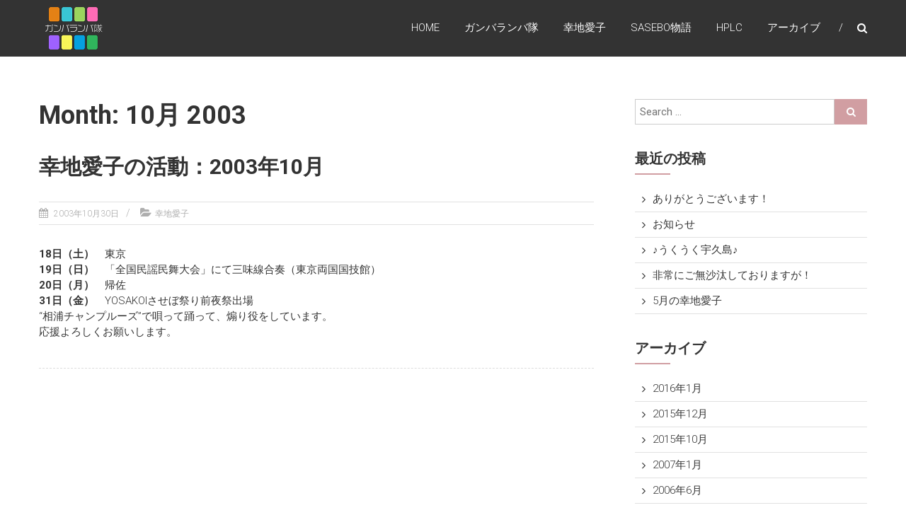

--- FILE ---
content_type: text/html; charset=UTF-8
request_url: https://ganbaranbatai.com/2003/10/
body_size: 11999
content:
<!DOCTYPE html>
<html lang="ja">
<head>
	<meta charset="UTF-8" />
	<meta name="viewport" content="width=device-width, initial-scale=1">
	<link rel="profile" href="https://gmpg.org/xfn/11" />
	<meta name='robots' content='noindex, follow' />

	<!-- This site is optimized with the Yoast SEO plugin v26.6 - https://yoast.com/wordpress/plugins/seo/ -->
	<title>10月 2003 - ガンバランバ隊</title>
	<meta property="og:locale" content="ja_JP" />
	<meta property="og:type" content="website" />
	<meta property="og:title" content="10月 2003 - ガンバランバ隊" />
	<meta property="og:url" content="https://ganbaranbatai.com/2003/10/" />
	<meta property="og:site_name" content="ガンバランバ隊" />
	<meta property="og:image" content="https://i0.wp.com/ganbaranbatai.com/wp-content/uploads/2021/04/card.jpg?fit=1920%2C1080&ssl=1" />
	<meta property="og:image:width" content="1920" />
	<meta property="og:image:height" content="1080" />
	<meta property="og:image:type" content="image/jpeg" />
	<meta name="twitter:card" content="summary_large_image" />
	<script type="application/ld+json" class="yoast-schema-graph">{"@context":"https://schema.org","@graph":[{"@type":"CollectionPage","@id":"https://ganbaranbatai.com/2003/10/","url":"https://ganbaranbatai.com/2003/10/","name":"10月 2003 - ガンバランバ隊","isPartOf":{"@id":"https://ganbaranbatai.com/#website"},"breadcrumb":{"@id":"https://ganbaranbatai.com/2003/10/#breadcrumb"},"inLanguage":"ja"},{"@type":"BreadcrumbList","@id":"https://ganbaranbatai.com/2003/10/#breadcrumb","itemListElement":[{"@type":"ListItem","position":1,"name":"ホーム","item":"https://ganbaranbatai.com/"},{"@type":"ListItem","position":2,"name":"アーカイブ: 10月 2003"}]},{"@type":"WebSite","@id":"https://ganbaranbatai.com/#website","url":"https://ganbaranbatai.com/","name":"ガンバランバ隊","description":"「SASEBO物語（サセボストーリー）」　ふるさと佐世保を唄う　幸地愛子（こうちあいこ）","publisher":{"@id":"https://ganbaranbatai.com/#organization"},"potentialAction":[{"@type":"SearchAction","target":{"@type":"EntryPoint","urlTemplate":"https://ganbaranbatai.com/?s={search_term_string}"},"query-input":{"@type":"PropertyValueSpecification","valueRequired":true,"valueName":"search_term_string"}}],"inLanguage":"ja"},{"@type":"Organization","@id":"https://ganbaranbatai.com/#organization","name":"ガンバランバ隊","url":"https://ganbaranbatai.com/","logo":{"@type":"ImageObject","inLanguage":"ja","@id":"https://ganbaranbatai.com/#/schema/logo/image/","url":"https://i0.wp.com/ganbaranbatai.com/wp-content/uploads/2021/04/card.jpg?fit=1920%2C1080&ssl=1","contentUrl":"https://i0.wp.com/ganbaranbatai.com/wp-content/uploads/2021/04/card.jpg?fit=1920%2C1080&ssl=1","width":1920,"height":1080,"caption":"ガンバランバ隊"},"image":{"@id":"https://ganbaranbatai.com/#/schema/logo/image/"},"sameAs":["https://www.facebook.com/ganbaranbatai","https://www.youtube.com/watch?v=jLiZ9PZB2kc"]}]}</script>
	<!-- / Yoast SEO plugin. -->


<link rel='dns-prefetch' href='//secure.gravatar.com' />
<link rel='dns-prefetch' href='//stats.wp.com' />
<link rel='dns-prefetch' href='//fonts.googleapis.com' />
<link rel='dns-prefetch' href='//v0.wordpress.com' />
<link rel='dns-prefetch' href='//www.googletagmanager.com' />
<link rel='dns-prefetch' href='//pagead2.googlesyndication.com' />
<link rel='preconnect' href='//i0.wp.com' />
<link rel="alternate" type="application/rss+xml" title="ガンバランバ隊 &raquo; フィード" href="https://ganbaranbatai.com/feed/" />
<link rel="alternate" type="application/rss+xml" title="ガンバランバ隊 &raquo; コメントフィード" href="https://ganbaranbatai.com/comments/feed/" />
<style id='wp-img-auto-sizes-contain-inline-css' type='text/css'>
img:is([sizes=auto i],[sizes^="auto," i]){contain-intrinsic-size:3000px 1500px}
/*# sourceURL=wp-img-auto-sizes-contain-inline-css */
</style>
<style id='wp-emoji-styles-inline-css' type='text/css'>

	img.wp-smiley, img.emoji {
		display: inline !important;
		border: none !important;
		box-shadow: none !important;
		height: 1em !important;
		width: 1em !important;
		margin: 0 0.07em !important;
		vertical-align: -0.1em !important;
		background: none !important;
		padding: 0 !important;
	}
/*# sourceURL=wp-emoji-styles-inline-css */
</style>
<style id='wp-block-library-inline-css' type='text/css'>
:root{--wp-block-synced-color:#7a00df;--wp-block-synced-color--rgb:122,0,223;--wp-bound-block-color:var(--wp-block-synced-color);--wp-editor-canvas-background:#ddd;--wp-admin-theme-color:#007cba;--wp-admin-theme-color--rgb:0,124,186;--wp-admin-theme-color-darker-10:#006ba1;--wp-admin-theme-color-darker-10--rgb:0,107,160.5;--wp-admin-theme-color-darker-20:#005a87;--wp-admin-theme-color-darker-20--rgb:0,90,135;--wp-admin-border-width-focus:2px}@media (min-resolution:192dpi){:root{--wp-admin-border-width-focus:1.5px}}.wp-element-button{cursor:pointer}:root .has-very-light-gray-background-color{background-color:#eee}:root .has-very-dark-gray-background-color{background-color:#313131}:root .has-very-light-gray-color{color:#eee}:root .has-very-dark-gray-color{color:#313131}:root .has-vivid-green-cyan-to-vivid-cyan-blue-gradient-background{background:linear-gradient(135deg,#00d084,#0693e3)}:root .has-purple-crush-gradient-background{background:linear-gradient(135deg,#34e2e4,#4721fb 50%,#ab1dfe)}:root .has-hazy-dawn-gradient-background{background:linear-gradient(135deg,#faaca8,#dad0ec)}:root .has-subdued-olive-gradient-background{background:linear-gradient(135deg,#fafae1,#67a671)}:root .has-atomic-cream-gradient-background{background:linear-gradient(135deg,#fdd79a,#004a59)}:root .has-nightshade-gradient-background{background:linear-gradient(135deg,#330968,#31cdcf)}:root .has-midnight-gradient-background{background:linear-gradient(135deg,#020381,#2874fc)}:root{--wp--preset--font-size--normal:16px;--wp--preset--font-size--huge:42px}.has-regular-font-size{font-size:1em}.has-larger-font-size{font-size:2.625em}.has-normal-font-size{font-size:var(--wp--preset--font-size--normal)}.has-huge-font-size{font-size:var(--wp--preset--font-size--huge)}.has-text-align-center{text-align:center}.has-text-align-left{text-align:left}.has-text-align-right{text-align:right}.has-fit-text{white-space:nowrap!important}#end-resizable-editor-section{display:none}.aligncenter{clear:both}.items-justified-left{justify-content:flex-start}.items-justified-center{justify-content:center}.items-justified-right{justify-content:flex-end}.items-justified-space-between{justify-content:space-between}.screen-reader-text{border:0;clip-path:inset(50%);height:1px;margin:-1px;overflow:hidden;padding:0;position:absolute;width:1px;word-wrap:normal!important}.screen-reader-text:focus{background-color:#ddd;clip-path:none;color:#444;display:block;font-size:1em;height:auto;left:5px;line-height:normal;padding:15px 23px 14px;text-decoration:none;top:5px;width:auto;z-index:100000}html :where(.has-border-color){border-style:solid}html :where([style*=border-top-color]){border-top-style:solid}html :where([style*=border-right-color]){border-right-style:solid}html :where([style*=border-bottom-color]){border-bottom-style:solid}html :where([style*=border-left-color]){border-left-style:solid}html :where([style*=border-width]){border-style:solid}html :where([style*=border-top-width]){border-top-style:solid}html :where([style*=border-right-width]){border-right-style:solid}html :where([style*=border-bottom-width]){border-bottom-style:solid}html :where([style*=border-left-width]){border-left-style:solid}html :where(img[class*=wp-image-]){height:auto;max-width:100%}:where(figure){margin:0 0 1em}html :where(.is-position-sticky){--wp-admin--admin-bar--position-offset:var(--wp-admin--admin-bar--height,0px)}@media screen and (max-width:600px){html :where(.is-position-sticky){--wp-admin--admin-bar--position-offset:0px}}

/*# sourceURL=wp-block-library-inline-css */
</style><style id='wp-block-paragraph-inline-css' type='text/css'>
.is-small-text{font-size:.875em}.is-regular-text{font-size:1em}.is-large-text{font-size:2.25em}.is-larger-text{font-size:3em}.has-drop-cap:not(:focus):first-letter{float:left;font-size:8.4em;font-style:normal;font-weight:100;line-height:.68;margin:.05em .1em 0 0;text-transform:uppercase}body.rtl .has-drop-cap:not(:focus):first-letter{float:none;margin-left:.1em}p.has-drop-cap.has-background{overflow:hidden}:root :where(p.has-background){padding:1.25em 2.375em}:where(p.has-text-color:not(.has-link-color)) a{color:inherit}p.has-text-align-left[style*="writing-mode:vertical-lr"],p.has-text-align-right[style*="writing-mode:vertical-rl"]{rotate:180deg}
/*# sourceURL=https://ganbaranbatai.com/wp-includes/blocks/paragraph/style.min.css */
</style>
<style id='global-styles-inline-css' type='text/css'>
:root{--wp--preset--aspect-ratio--square: 1;--wp--preset--aspect-ratio--4-3: 4/3;--wp--preset--aspect-ratio--3-4: 3/4;--wp--preset--aspect-ratio--3-2: 3/2;--wp--preset--aspect-ratio--2-3: 2/3;--wp--preset--aspect-ratio--16-9: 16/9;--wp--preset--aspect-ratio--9-16: 9/16;--wp--preset--color--black: #000000;--wp--preset--color--cyan-bluish-gray: #abb8c3;--wp--preset--color--white: #ffffff;--wp--preset--color--pale-pink: #f78da7;--wp--preset--color--vivid-red: #cf2e2e;--wp--preset--color--luminous-vivid-orange: #ff6900;--wp--preset--color--luminous-vivid-amber: #fcb900;--wp--preset--color--light-green-cyan: #7bdcb5;--wp--preset--color--vivid-green-cyan: #00d084;--wp--preset--color--pale-cyan-blue: #8ed1fc;--wp--preset--color--vivid-cyan-blue: #0693e3;--wp--preset--color--vivid-purple: #9b51e0;--wp--preset--gradient--vivid-cyan-blue-to-vivid-purple: linear-gradient(135deg,rgb(6,147,227) 0%,rgb(155,81,224) 100%);--wp--preset--gradient--light-green-cyan-to-vivid-green-cyan: linear-gradient(135deg,rgb(122,220,180) 0%,rgb(0,208,130) 100%);--wp--preset--gradient--luminous-vivid-amber-to-luminous-vivid-orange: linear-gradient(135deg,rgb(252,185,0) 0%,rgb(255,105,0) 100%);--wp--preset--gradient--luminous-vivid-orange-to-vivid-red: linear-gradient(135deg,rgb(255,105,0) 0%,rgb(207,46,46) 100%);--wp--preset--gradient--very-light-gray-to-cyan-bluish-gray: linear-gradient(135deg,rgb(238,238,238) 0%,rgb(169,184,195) 100%);--wp--preset--gradient--cool-to-warm-spectrum: linear-gradient(135deg,rgb(74,234,220) 0%,rgb(151,120,209) 20%,rgb(207,42,186) 40%,rgb(238,44,130) 60%,rgb(251,105,98) 80%,rgb(254,248,76) 100%);--wp--preset--gradient--blush-light-purple: linear-gradient(135deg,rgb(255,206,236) 0%,rgb(152,150,240) 100%);--wp--preset--gradient--blush-bordeaux: linear-gradient(135deg,rgb(254,205,165) 0%,rgb(254,45,45) 50%,rgb(107,0,62) 100%);--wp--preset--gradient--luminous-dusk: linear-gradient(135deg,rgb(255,203,112) 0%,rgb(199,81,192) 50%,rgb(65,88,208) 100%);--wp--preset--gradient--pale-ocean: linear-gradient(135deg,rgb(255,245,203) 0%,rgb(182,227,212) 50%,rgb(51,167,181) 100%);--wp--preset--gradient--electric-grass: linear-gradient(135deg,rgb(202,248,128) 0%,rgb(113,206,126) 100%);--wp--preset--gradient--midnight: linear-gradient(135deg,rgb(2,3,129) 0%,rgb(40,116,252) 100%);--wp--preset--font-size--small: 13px;--wp--preset--font-size--medium: 20px;--wp--preset--font-size--large: 36px;--wp--preset--font-size--x-large: 42px;--wp--preset--spacing--20: 0.44rem;--wp--preset--spacing--30: 0.67rem;--wp--preset--spacing--40: 1rem;--wp--preset--spacing--50: 1.5rem;--wp--preset--spacing--60: 2.25rem;--wp--preset--spacing--70: 3.38rem;--wp--preset--spacing--80: 5.06rem;--wp--preset--shadow--natural: 6px 6px 9px rgba(0, 0, 0, 0.2);--wp--preset--shadow--deep: 12px 12px 50px rgba(0, 0, 0, 0.4);--wp--preset--shadow--sharp: 6px 6px 0px rgba(0, 0, 0, 0.2);--wp--preset--shadow--outlined: 6px 6px 0px -3px rgb(255, 255, 255), 6px 6px rgb(0, 0, 0);--wp--preset--shadow--crisp: 6px 6px 0px rgb(0, 0, 0);}:where(.is-layout-flex){gap: 0.5em;}:where(.is-layout-grid){gap: 0.5em;}body .is-layout-flex{display: flex;}.is-layout-flex{flex-wrap: wrap;align-items: center;}.is-layout-flex > :is(*, div){margin: 0;}body .is-layout-grid{display: grid;}.is-layout-grid > :is(*, div){margin: 0;}:where(.wp-block-columns.is-layout-flex){gap: 2em;}:where(.wp-block-columns.is-layout-grid){gap: 2em;}:where(.wp-block-post-template.is-layout-flex){gap: 1.25em;}:where(.wp-block-post-template.is-layout-grid){gap: 1.25em;}.has-black-color{color: var(--wp--preset--color--black) !important;}.has-cyan-bluish-gray-color{color: var(--wp--preset--color--cyan-bluish-gray) !important;}.has-white-color{color: var(--wp--preset--color--white) !important;}.has-pale-pink-color{color: var(--wp--preset--color--pale-pink) !important;}.has-vivid-red-color{color: var(--wp--preset--color--vivid-red) !important;}.has-luminous-vivid-orange-color{color: var(--wp--preset--color--luminous-vivid-orange) !important;}.has-luminous-vivid-amber-color{color: var(--wp--preset--color--luminous-vivid-amber) !important;}.has-light-green-cyan-color{color: var(--wp--preset--color--light-green-cyan) !important;}.has-vivid-green-cyan-color{color: var(--wp--preset--color--vivid-green-cyan) !important;}.has-pale-cyan-blue-color{color: var(--wp--preset--color--pale-cyan-blue) !important;}.has-vivid-cyan-blue-color{color: var(--wp--preset--color--vivid-cyan-blue) !important;}.has-vivid-purple-color{color: var(--wp--preset--color--vivid-purple) !important;}.has-black-background-color{background-color: var(--wp--preset--color--black) !important;}.has-cyan-bluish-gray-background-color{background-color: var(--wp--preset--color--cyan-bluish-gray) !important;}.has-white-background-color{background-color: var(--wp--preset--color--white) !important;}.has-pale-pink-background-color{background-color: var(--wp--preset--color--pale-pink) !important;}.has-vivid-red-background-color{background-color: var(--wp--preset--color--vivid-red) !important;}.has-luminous-vivid-orange-background-color{background-color: var(--wp--preset--color--luminous-vivid-orange) !important;}.has-luminous-vivid-amber-background-color{background-color: var(--wp--preset--color--luminous-vivid-amber) !important;}.has-light-green-cyan-background-color{background-color: var(--wp--preset--color--light-green-cyan) !important;}.has-vivid-green-cyan-background-color{background-color: var(--wp--preset--color--vivid-green-cyan) !important;}.has-pale-cyan-blue-background-color{background-color: var(--wp--preset--color--pale-cyan-blue) !important;}.has-vivid-cyan-blue-background-color{background-color: var(--wp--preset--color--vivid-cyan-blue) !important;}.has-vivid-purple-background-color{background-color: var(--wp--preset--color--vivid-purple) !important;}.has-black-border-color{border-color: var(--wp--preset--color--black) !important;}.has-cyan-bluish-gray-border-color{border-color: var(--wp--preset--color--cyan-bluish-gray) !important;}.has-white-border-color{border-color: var(--wp--preset--color--white) !important;}.has-pale-pink-border-color{border-color: var(--wp--preset--color--pale-pink) !important;}.has-vivid-red-border-color{border-color: var(--wp--preset--color--vivid-red) !important;}.has-luminous-vivid-orange-border-color{border-color: var(--wp--preset--color--luminous-vivid-orange) !important;}.has-luminous-vivid-amber-border-color{border-color: var(--wp--preset--color--luminous-vivid-amber) !important;}.has-light-green-cyan-border-color{border-color: var(--wp--preset--color--light-green-cyan) !important;}.has-vivid-green-cyan-border-color{border-color: var(--wp--preset--color--vivid-green-cyan) !important;}.has-pale-cyan-blue-border-color{border-color: var(--wp--preset--color--pale-cyan-blue) !important;}.has-vivid-cyan-blue-border-color{border-color: var(--wp--preset--color--vivid-cyan-blue) !important;}.has-vivid-purple-border-color{border-color: var(--wp--preset--color--vivid-purple) !important;}.has-vivid-cyan-blue-to-vivid-purple-gradient-background{background: var(--wp--preset--gradient--vivid-cyan-blue-to-vivid-purple) !important;}.has-light-green-cyan-to-vivid-green-cyan-gradient-background{background: var(--wp--preset--gradient--light-green-cyan-to-vivid-green-cyan) !important;}.has-luminous-vivid-amber-to-luminous-vivid-orange-gradient-background{background: var(--wp--preset--gradient--luminous-vivid-amber-to-luminous-vivid-orange) !important;}.has-luminous-vivid-orange-to-vivid-red-gradient-background{background: var(--wp--preset--gradient--luminous-vivid-orange-to-vivid-red) !important;}.has-very-light-gray-to-cyan-bluish-gray-gradient-background{background: var(--wp--preset--gradient--very-light-gray-to-cyan-bluish-gray) !important;}.has-cool-to-warm-spectrum-gradient-background{background: var(--wp--preset--gradient--cool-to-warm-spectrum) !important;}.has-blush-light-purple-gradient-background{background: var(--wp--preset--gradient--blush-light-purple) !important;}.has-blush-bordeaux-gradient-background{background: var(--wp--preset--gradient--blush-bordeaux) !important;}.has-luminous-dusk-gradient-background{background: var(--wp--preset--gradient--luminous-dusk) !important;}.has-pale-ocean-gradient-background{background: var(--wp--preset--gradient--pale-ocean) !important;}.has-electric-grass-gradient-background{background: var(--wp--preset--gradient--electric-grass) !important;}.has-midnight-gradient-background{background: var(--wp--preset--gradient--midnight) !important;}.has-small-font-size{font-size: var(--wp--preset--font-size--small) !important;}.has-medium-font-size{font-size: var(--wp--preset--font-size--medium) !important;}.has-large-font-size{font-size: var(--wp--preset--font-size--large) !important;}.has-x-large-font-size{font-size: var(--wp--preset--font-size--x-large) !important;}
/*# sourceURL=global-styles-inline-css */
</style>

<style id='classic-theme-styles-inline-css' type='text/css'>
/*! This file is auto-generated */
.wp-block-button__link{color:#fff;background-color:#32373c;border-radius:9999px;box-shadow:none;text-decoration:none;padding:calc(.667em + 2px) calc(1.333em + 2px);font-size:1.125em}.wp-block-file__button{background:#32373c;color:#fff;text-decoration:none}
/*# sourceURL=/wp-includes/css/classic-themes.min.css */
</style>
<link rel='stylesheet' id='parent-style-css' href='https://ganbaranbatai.com/wp-content/themes/himalayas-pro/style.css?ver=6.9' type='text/css' media='all' />
<link rel='stylesheet' id='child-style-css' href='https://ganbaranbatai.com/wp-content/themes/himalayas-pro-child/style.css?ver=6.9' type='text/css' media='all' />
<link rel='stylesheet' id='himalayas-google-fonts-css' href='//fonts.googleapis.com/css?family=Roboto%3A300%2C400%2C700%2C900%7CCrimson+Text%3A700&#038;display=swap&#038;ver=6.9' type='text/css' media='all' />
<link rel='stylesheet' id='himalayas-fontawesome-css' href='https://ganbaranbatai.com/wp-content/themes/himalayas-pro/font-awesome/css/font-awesome.min.css?ver=4.7.0' type='text/css' media='all' />
<link rel='stylesheet' id='himalayas-featured-image-popup-css-css' href='https://ganbaranbatai.com/wp-content/themes/himalayas-pro/js/magnific-popup/magnific-popup.min.css?ver=1.0.0' type='text/css' media='all' />
<link rel='stylesheet' id='himalayas-style-css' href='https://ganbaranbatai.com/wp-content/themes/himalayas-pro-child/style.css?ver=6.9' type='text/css' media='all' />
<style id='himalayas-style-inline-css' type='text/css'>
.author, .comments-link { clip: rect(1px, 1px, 1px, 1px); height: 1px; position: absolute; overflow: hidden; width: 1px; }
/*# sourceURL=himalayas-style-inline-css */
</style>
<script type="text/javascript" src="https://ganbaranbatai.com/wp-includes/js/jquery/jquery.min.js?ver=3.7.1" id="jquery-core-js"></script>
<script type="text/javascript" src="https://ganbaranbatai.com/wp-includes/js/jquery/jquery-migrate.min.js?ver=3.4.1" id="jquery-migrate-js"></script>
<link rel="https://api.w.org/" href="https://ganbaranbatai.com/wp-json/" /><link rel="EditURI" type="application/rsd+xml" title="RSD" href="https://ganbaranbatai.com/xmlrpc.php?rsd" />
<meta name="generator" content="WordPress 6.9" />
<meta name="generator" content="Site Kit by Google 1.170.0" /><script type="text/javascript">
	window._wp_rp_static_base_url = 'https://wprp.sovrn.com/static/';
	window._wp_rp_wp_ajax_url = "https://ganbaranbatai.com/wp-admin/admin-ajax.php";
	window._wp_rp_plugin_version = '3.6.4';
	window._wp_rp_post_id = '802';
	window._wp_rp_num_rel_posts = '6';
	window._wp_rp_thumbnails = true;
	window._wp_rp_post_title = '%E5%B9%B8%E5%9C%B0%E6%84%9B%E5%AD%90%E3%81%AE%E6%B4%BB%E5%8B%95%EF%BC%9A2003%E5%B9%B410%E6%9C%88';
	window._wp_rp_post_tags = ['%E5%B9%B8%E5%9C%B0%E6%84%9B%E5%AD%90'];
	window._wp_rp_promoted_content = true;
</script>
<link rel="stylesheet" href="https://ganbaranbatai.com/wp-content/plugins/wordpress-23-related-posts-plugin/static/themes/vertical-m.css?version=3.6.4" />
	<style>img#wpstats{display:none}</style>
		
<!-- Site Kit が追加した Google AdSense メタタグ -->
<meta name="google-adsense-platform-account" content="ca-host-pub-2644536267352236">
<meta name="google-adsense-platform-domain" content="sitekit.withgoogle.com">
<!-- Site Kit が追加した End Google AdSense メタタグ -->

<!-- BEGIN: WP Social Bookmarking Light HEAD --><script>
    (function (d, s, id) {
        var js, fjs = d.getElementsByTagName(s)[0];
        if (d.getElementById(id)) return;
        js = d.createElement(s);
        js.id = id;
        js.src = "//connect.facebook.net/en_US/sdk.js#xfbml=1&version=v2.7";
        fjs.parentNode.insertBefore(js, fjs);
    }(document, 'script', 'facebook-jssdk'));
</script>
<style type="text/css">.wp_social_bookmarking_light{
    border: 0 !important;
    padding: 10px 0 20px 0 !important;
    margin: 0 !important;
}
.wp_social_bookmarking_light div{
    float: left !important;
    border: 0 !important;
    padding: 0 !important;
    margin: 0 5px 0px 0 !important;
    min-height: 30px !important;
    line-height: 18px !important;
    text-indent: 0 !important;
}
.wp_social_bookmarking_light img{
    border: 0 !important;
    padding: 0;
    margin: 0;
    vertical-align: top !important;
}
.wp_social_bookmarking_light_clear{
    clear: both !important;
}
#fb-root{
    display: none;
}
.wsbl_twitter{
    width: 100px;
}
.wsbl_facebook_like iframe{
    max-width: none !important;
}
.wsbl_pinterest a{
    border: 0px !important;
}
</style>
<!-- END: WP Social Bookmarking Light HEAD -->

<!-- Google タグ マネージャー スニペット (Site Kit が追加) -->
<script type="text/javascript">
/* <![CDATA[ */

			( function( w, d, s, l, i ) {
				w[l] = w[l] || [];
				w[l].push( {'gtm.start': new Date().getTime(), event: 'gtm.js'} );
				var f = d.getElementsByTagName( s )[0],
					j = d.createElement( s ), dl = l != 'dataLayer' ? '&l=' + l : '';
				j.async = true;
				j.src = 'https://www.googletagmanager.com/gtm.js?id=' + i + dl;
				f.parentNode.insertBefore( j, f );
			} )( window, document, 'script', 'dataLayer', 'GTM-MMWB2XV' );
			
/* ]]> */
</script>

<!-- (ここまで) Google タグ マネージャー スニペット (Site Kit が追加) -->

<!-- Google AdSense スニペット (Site Kit が追加) -->
<script type="text/javascript" async="async" src="https://pagead2.googlesyndication.com/pagead/js/adsbygoogle.js?client=ca-pub-7403116340778449&amp;host=ca-host-pub-2644536267352236" crossorigin="anonymous"></script>

<!-- (ここまで) Google AdSense スニペット (Site Kit が追加) -->
<link rel="icon" href="https://i0.wp.com/ganbaranbatai.com/wp-content/uploads/2021/04/galogo_sq.png?fit=32%2C32&#038;ssl=1" sizes="32x32" />
<link rel="icon" href="https://i0.wp.com/ganbaranbatai.com/wp-content/uploads/2021/04/galogo_sq.png?fit=192%2C192&#038;ssl=1" sizes="192x192" />
<link rel="apple-touch-icon" href="https://i0.wp.com/ganbaranbatai.com/wp-content/uploads/2021/04/galogo_sq.png?fit=180%2C180&#038;ssl=1" />
<meta name="msapplication-TileImage" content="https://i0.wp.com/ganbaranbatai.com/wp-content/uploads/2021/04/galogo_sq.png?fit=270%2C270&#038;ssl=1" />
<!-- ガンバランバ隊 Internal Styles -->		<style type="text/css"> .about-btn a:hover,.bttn:hover,.icon-img-wrap:hover,.navigation .nav-links a:hover,.service_icon_class .image-wrap:hover i,.slider-readmore:before,.subscribe-form .subscribe-submit .subscribe-btn,button,input[type=button]:hover,input[type=reset]:hover,input[type=submit]:hover{background:#d19ea2}a,.service-read-more:hover,.cta-text-btn:hover,.blog-readmore:hover, .entry-meta a:hover,.entry-meta span:hover:before,#content .comments-area article header cite a:hover, #content .comments-area a.comment-edit-link:hover, #content .comments-area a.comment-permalink:hover,.comment .comment-reply-link:hover{color:#d19ea2}#site-navigation .menu li.current-one-page-item > a,#site-navigation .menu li:hover > a,.about-title a:hover,.caption-title a:hover,.header-wrapper.no-slider #site-navigation .menu li.current-one-page-item > a,.header-wrapper.no-slider #site-navigation .menu li:hover > a,.header-wrapper.no-slider .search-icon:hover,.header-wrapper.stick #site-navigation .menu li.current-one-page-item > a,.header-wrapper.stick #site-navigation .menu li:hover > a,.header-wrapper.stick .search-icon:hover,.scroll-down,.search-icon:hover,.service-title a:hover{color:#d19ea2}.comments-area .comment-author-link span{background-color:#d19ea2}.slider-readmore:hover{border:1px solid #d19ea2}.icon-wrap:hover,.image-wrap:hover,.port-link a:hover,.counter-block-wrapper{border-color:#d19ea2}.main-title:after,.main-title:before{border-top:2px solid #d19ea2}.sub-toggle{background:#d19ea2}.port-title-wrapper .port-desc{color:#d19ea2}#top-footer a:hover,.blog-title a:hover,.entry-title a:hover,.footer-nav li a:hover,.footer-social a:hover,.widget ul li a:hover,.widget ul li:hover:before{color:#d19ea2}.contact-form-wrapper input[type=submit],.default-wp-page a:hover,.team-desc-wrapper{background:#d19ea2}.scrollup,.search-box{background-color:rgba(209,158,162, 0.85)}#stick-navigation li.current-one-page-item a,#stick-navigation li:hover a,.blog-hover-link a:hover,.entry-btn .btn:hover{background:#d19ea2}#secondary .widget-title:after,#top-footer .widget-title:after,.blog-view, .port-link a:hover, .sub-toggle{background:#d19ea2}.widget-tags a:hover{background:#d19ea2;border:1px solid #d19ea2}.num-404,.counter-block-wrapper .counter{color:#d19ea2}.error,.testimonial-content-wrapper .bx-pager-item a:hover, .testimonial-content-wrapper .bx-pager-item a.active{background:#d19ea2}.posted-date span a:hover, .copyright-text a:hover,.contact-content a:hover,.logged-in-as a:hover{color:#a9767a}.blog-view:hover,.scrollup:hover,.contact-form-wrapper input[type="submit"]:hover{background:#a9767a}.widget_call_to_action_block .parallax-overlay{background:rgba(209,158,162, 0.85)}.blog-view{border-bottom:#d19ea2}</style>
				<style type="text/css" id="wp-custom-css">
			.slider-style-2 .caption-title span {
    font-weight: 100;
}

.cta-text-title h2 {
    font-weight: 100;
}		</style>
		</head>

<body class="archive date wp-custom-logo wp-embed-responsive wp-theme-himalayas-pro wp-child-theme-himalayas-pro-child stick  non-transparent author-hidden comment-hidden">

		<!-- Google タグ マネージャー (noscript) スニペット (Site Kit が追加) -->
		<noscript>
			<iframe src="https://www.googletagmanager.com/ns.html?id=GTM-MMWB2XV" height="0" width="0" style="display:none;visibility:hidden"></iframe>
		</noscript>
		<!-- (ここまで) Google タグ マネージャー (noscript) スニペット (Site Kit が追加) -->
		
<div id="page" class="hfeed site">
	<a class="skip-link screen-reader-text" href="#content">Skip to content</a>

	
	<header id="masthead" class="site-header clearfix" role="banner">
		<div class="header-wrapper clearfix">
			<div class="tg-container">

				
					<div class="logo">
						<a href="https://ganbaranbatai.com/" class="custom-logo-link" rel="home"><img width="89" height="60" src="https://i0.wp.com/ganbaranbatai.com/wp-content/uploads/2021/04/galogo_s.png?fit=89%2C60&amp;ssl=1" class="custom-logo" alt="ガンバランバ隊" decoding="async" data-attachment-id="526" data-permalink="https://ganbaranbatai.com/galogo_s/" data-orig-file="https://i0.wp.com/ganbaranbatai.com/wp-content/uploads/2021/04/galogo_s.png?fit=89%2C60&amp;ssl=1" data-orig-size="89,60" data-comments-opened="0" data-image-meta="{&quot;aperture&quot;:&quot;0&quot;,&quot;credit&quot;:&quot;&quot;,&quot;camera&quot;:&quot;&quot;,&quot;caption&quot;:&quot;&quot;,&quot;created_timestamp&quot;:&quot;0&quot;,&quot;copyright&quot;:&quot;&quot;,&quot;focal_length&quot;:&quot;0&quot;,&quot;iso&quot;:&quot;0&quot;,&quot;shutter_speed&quot;:&quot;0&quot;,&quot;title&quot;:&quot;&quot;,&quot;orientation&quot;:&quot;0&quot;}" data-image-title="galogo_s" data-image-description="" data-image-caption="" data-medium-file="https://i0.wp.com/ganbaranbatai.com/wp-content/uploads/2021/04/galogo_s.png?fit=89%2C60&amp;ssl=1" data-large-file="https://i0.wp.com/ganbaranbatai.com/wp-content/uploads/2021/04/galogo_s.png?fit=89%2C60&amp;ssl=1" /></a>					</div><!-- logo-end -->

								<div id="header-text" class="screen-reader-text">
											<h3 id="site-title">
							<a href="https://ganbaranbatai.com/" title="ガンバランバ隊" rel="home">ガンバランバ隊</a>
						</h3>
											<p id="site-description">「SASEBO物語（サセボストーリー）」　ふるさと佐世保を唄う　幸地愛子（こうちあいこ）</p>
									</div><!-- #header-text -->

				<div class="menu-search-wrapper">

							<div class="home-search">

			<div class="search-icon">
				<i class="fa fa-search"> </i>
			</div>
			<div class="search-box">
				<div class="close"> &times;</div>
				<form role="search" method="get" class="searchform" action="https://ganbaranbatai.com/">
	<input type="search" class="search-field" placeholder="Search &hellip;" value="" name="s">
	<button type="submit" class="searchsubmit" name="submit" value="Search">
		<i class="fa fa-search"></i></button>
</form>
			</div>

		</div> <!-- home-search-end -->
	
					<nav id="site-navigation" class="main-navigation" role="navigation">
						<span class="menu-toggle hide"></span>
						<div class="menu-primary-container"><ul id="menu-%e3%83%a1%e3%83%8b%e3%83%a5%e3%83%bc-1" class="menu"><li id="menu-item-38" class="menu-item menu-item-type-custom menu-item-object-custom menu-item-home menu-item-38"><a href="http://ganbaranbatai.com">HOME</a></li>
<li id="menu-item-39" class="menu-item menu-item-type-post_type menu-item-object-page menu-item-39"><a href="https://ganbaranbatai.com/tai/">ガンバランバ隊</a></li>
<li id="menu-item-42" class="menu-item menu-item-type-post_type menu-item-object-page menu-item-has-children menu-item-42"><a href="https://ganbaranbatai.com/aiko/">幸地愛子</a>
<ul class="sub-menu">
	<li id="menu-item-1035" class="menu-item menu-item-type-custom menu-item-object-custom menu-item-home menu-item-1035"><a href="https://ganbaranbatai.com/#disco">ディスコグラフィー</a></li>
	<li id="menu-item-1032" class="menu-item menu-item-type-custom menu-item-object-custom menu-item-1032"><a target="_blank" href="https://www.youtube.com/channel/UC-BbkQ7ZcYSXkt0oYs2BoCQ">幸地愛子YouTube</a></li>
</ul>
</li>
<li id="menu-item-52" class="menu-item menu-item-type-post_type menu-item-object-page menu-item-52"><a href="https://ganbaranbatai.com/sasebostory/">SASEBO物語</a></li>
<li id="menu-item-41" class="menu-item menu-item-type-post_type menu-item-object-page menu-item-41"><a href="https://ganbaranbatai.com/hplc/">HPLC</a></li>
<li id="menu-item-807" class="menu-item menu-item-type-post_type menu-item-object-page menu-item-has-children menu-item-807"><a href="https://ganbaranbatai.com/archive/">アーカイブ</a>
<ul class="sub-menu">
	<li id="menu-item-49" class="menu-item menu-item-type-post_type menu-item-object-page menu-item-49"><a href="https://ganbaranbatai.com/aiko/bonchi/">スナックぼんち</a></li>
</ul>
</li>
</ul></div>					</nav><!-- nav-end -->
				</div><!-- Menu-search-wrapper end -->
			</div><!-- tg-container -->
		</div><!-- header-wrapepr end -->

		
		
	</header>
	

	<div id="content" class="site-content">
		<main id="main" class="clearfix right_sidebar">
			<div class="tg-container">
				<div id="primary" class="content-area">

					
						<header class="page-header">
							<h1 class="page-title">Month: 10月 2003</h1>						</header><!-- .page-header -->

						
<article id="post-802" class="post-802 post type-post status-publish format-standard hentry category-aiko">
	<h2 class="entry-title"><a href="https://ganbaranbatai.com/2003/10/30/%e5%b9%b8%e5%9c%b0%e6%84%9b%e5%ad%90%e3%81%ae%e6%b4%bb%e5%8b%95%ef%bc%9a2003%e5%b9%b410%e6%9c%88/" title="幸地愛子の活動：2003年10月">幸地愛子の活動：2003年10月</a></h2><div class="entry-meta"><span class="posted-on"><a href="https://ganbaranbatai.com/2003/10/30/%e5%b9%b8%e5%9c%b0%e6%84%9b%e5%ad%90%e3%81%ae%e6%b4%bb%e5%8b%95%ef%bc%9a2003%e5%b9%b410%e6%9c%88/" title="5:43 PM" rel="bookmark"> <time class="entry-date published" datetime="2003-10-30T17:43:00+09:00">2003年10月30日</time><time class="updated" datetime="2021-04-08T17:43:37+09:00">2021年4月8日</time></a></span>
			<span class="byline author vcard"><a href="https://ganbaranbatai.com/author/miyuki3333/" title="miyuki3333">miyuki3333</a></span>

							<span class="cat-links"><a href="https://ganbaranbatai.com/category/aiko/" rel="category tag">幸地愛子</a></span>
			</div>
	<div class="entry-content">
		
<p><strong>18日（土）</strong>　東京<br><strong>19日（日）</strong>　「全国民謡民舞大会」にて三味線合奏（東京両国国技館）<br><strong>20日（月）</strong>　帰佐<br><strong>31日（金）</strong>　YOSAKOIさせぼ祭り前夜祭出場<br>“相浦チャンプルーズ”で唄って踊って、煽り役をしています。<br>応援よろしくお願いします。</p>
	</div>

	</article>

				</div><!-- #primary -->
				
<div id="secondary">
	<aside id="search-2" class="widget widget_search clearfix"><form role="search" method="get" class="searchform" action="https://ganbaranbatai.com/">
	<input type="search" class="search-field" placeholder="Search &hellip;" value="" name="s">
	<button type="submit" class="searchsubmit" name="submit" value="Search">
		<i class="fa fa-search"></i></button>
</form>
</aside>
		<aside id="recent-posts-2" class="widget widget_recent_entries clearfix">
		<h4 class="widget-title"><span>最近の投稿</span></h4>
		<ul>
											<li>
					<a href="https://ganbaranbatai.com/2016/01/07/%e3%81%82%e3%82%8a%e3%81%8c%e3%81%a8%e3%81%86%ef%bc%81%e3%81%bc%e3%82%93%e3%81%a1%ef%bc%81/">ありがとうございます！</a>
									</li>
											<li>
					<a href="https://ganbaranbatai.com/2015/12/01/%e3%81%8a%e7%9f%a5%e3%82%89%e3%81%9b/">お知らせ</a>
									</li>
											<li>
					<a href="https://ganbaranbatai.com/2015/10/21/%e2%99%aa%e3%81%86%e3%81%8f%e3%81%86%e3%81%8f%e5%ae%87%e4%b9%85%e5%b3%b6%e2%99%aa/">♪うくうく宇久島♪</a>
									</li>
											<li>
					<a href="https://ganbaranbatai.com/2007/01/04/gobusata/">非常にご無沙汰しておりますが！</a>
									</li>
											<li>
					<a href="https://ganbaranbatai.com/2006/06/01/5%e6%9c%88%e3%81%ae%e5%b9%b8%e5%9c%b0%e6%84%9b%e5%ad%90/">5月の幸地愛子</a>
									</li>
					</ul>

		</aside><aside id="archives-2" class="widget widget_archive clearfix"><h4 class="widget-title"><span>アーカイブ</span></h4>
			<ul>
					<li><a href='https://ganbaranbatai.com/2016/01/'>2016年1月</a></li>
	<li><a href='https://ganbaranbatai.com/2015/12/'>2015年12月</a></li>
	<li><a href='https://ganbaranbatai.com/2015/10/'>2015年10月</a></li>
	<li><a href='https://ganbaranbatai.com/2007/01/'>2007年1月</a></li>
	<li><a href='https://ganbaranbatai.com/2006/06/'>2006年6月</a></li>
	<li><a href='https://ganbaranbatai.com/2006/05/'>2006年5月</a></li>
	<li><a href='https://ganbaranbatai.com/2006/04/'>2006年4月</a></li>
	<li><a href='https://ganbaranbatai.com/2006/03/'>2006年3月</a></li>
	<li><a href='https://ganbaranbatai.com/2006/02/'>2006年2月</a></li>
	<li><a href='https://ganbaranbatai.com/2006/01/'>2006年1月</a></li>
	<li><a href='https://ganbaranbatai.com/2005/12/'>2005年12月</a></li>
	<li><a href='https://ganbaranbatai.com/2005/11/'>2005年11月</a></li>
	<li><a href='https://ganbaranbatai.com/2005/09/'>2005年9月</a></li>
	<li><a href='https://ganbaranbatai.com/2005/08/'>2005年8月</a></li>
	<li><a href='https://ganbaranbatai.com/2005/07/'>2005年7月</a></li>
	<li><a href='https://ganbaranbatai.com/2005/06/'>2005年6月</a></li>
	<li><a href='https://ganbaranbatai.com/2005/05/'>2005年5月</a></li>
	<li><a href='https://ganbaranbatai.com/2005/04/'>2005年4月</a></li>
	<li><a href='https://ganbaranbatai.com/2005/03/'>2005年3月</a></li>
	<li><a href='https://ganbaranbatai.com/2005/02/'>2005年2月</a></li>
	<li><a href='https://ganbaranbatai.com/2005/01/'>2005年1月</a></li>
	<li><a href='https://ganbaranbatai.com/2004/12/'>2004年12月</a></li>
	<li><a href='https://ganbaranbatai.com/2004/11/'>2004年11月</a></li>
	<li><a href='https://ganbaranbatai.com/2004/10/'>2004年10月</a></li>
	<li><a href='https://ganbaranbatai.com/2004/09/'>2004年9月</a></li>
	<li><a href='https://ganbaranbatai.com/2004/08/'>2004年8月</a></li>
	<li><a href='https://ganbaranbatai.com/2004/06/'>2004年6月</a></li>
	<li><a href='https://ganbaranbatai.com/2004/05/'>2004年5月</a></li>
	<li><a href='https://ganbaranbatai.com/2004/04/'>2004年4月</a></li>
	<li><a href='https://ganbaranbatai.com/2004/03/'>2004年3月</a></li>
	<li><a href='https://ganbaranbatai.com/2004/02/'>2004年2月</a></li>
	<li><a href='https://ganbaranbatai.com/2004/01/'>2004年1月</a></li>
	<li><a href='https://ganbaranbatai.com/2003/12/'>2003年12月</a></li>
	<li><a href='https://ganbaranbatai.com/2003/11/'>2003年11月</a></li>
	<li><a href='https://ganbaranbatai.com/2003/10/' aria-current="page">2003年10月</a></li>
			</ul>

			</aside><aside id="categories-2" class="widget widget_categories clearfix"><h4 class="widget-title"><span>カテゴリー</span></h4>
			<ul>
					<li class="cat-item cat-item-6"><a href="https://ganbaranbatai.com/category/bonchi/">ぼんち</a>
</li>
	<li class="cat-item cat-item-2"><a href="https://ganbaranbatai.com/category/aiko/">幸地愛子</a>
</li>
			</ul>

			</aside>
	</div>
			</div><!-- .tg-container -->
		</main>
	</div>




<footer id="colophon" class="footer-with-widget footer-layout-one">
	
<div id="top-footer">
	<div class="tg-container">
		<div class="tg-column-wrapper">

			
			      			
					<div class="tg-column-3">
						<aside id="himalayas_image_gallery_widget-2" class="widget widget_image_gallery_block clearfix">
		<div class="gallery-image-wrapper">
			<ul class="gallery-wrap">
							</ul>
		</div>

		</aside>					</div>
							
			
			
		</div> <!-- .tg-column-wrapper -->
	</div> <!-- .tg-container -->
</div> <!-- .top-footer -->

	<div id="bottom-footer">
		<div class="tg-container">

			<div class="copyright"><span class="copyright-text">Copyright ©  2026 <a href="https://ganbaranbatai.com/" title="ガンバランバ隊" ><span>ガンバランバ隊</span></a>. All rights reserved. </span></div>
			<div class="footer-nav">
							</div>
		</div>
	</div>
</footer>
<a href="#" class="scrollup"><i class="fa fa-angle-up"> </i> </a>

</div> <!-- #Page -->
<script type="speculationrules">
{"prefetch":[{"source":"document","where":{"and":[{"href_matches":"/*"},{"not":{"href_matches":["/wp-*.php","/wp-admin/*","/wp-content/uploads/*","/wp-content/*","/wp-content/plugins/*","/wp-content/themes/himalayas-pro-child/*","/wp-content/themes/himalayas-pro/*","/*\\?(.+)"]}},{"not":{"selector_matches":"a[rel~=\"nofollow\"]"}},{"not":{"selector_matches":".no-prefetch, .no-prefetch a"}}]},"eagerness":"conservative"}]}
</script>

<!-- BEGIN: WP Social Bookmarking Light FOOTER -->    <script>!function(d,s,id){var js,fjs=d.getElementsByTagName(s)[0],p=/^http:/.test(d.location)?'http':'https';if(!d.getElementById(id)){js=d.createElement(s);js.id=id;js.src=p+'://platform.twitter.com/widgets.js';fjs.parentNode.insertBefore(js,fjs);}}(document, 'script', 'twitter-wjs');</script><!-- END: WP Social Bookmarking Light FOOTER -->
<script type="text/javascript" src="https://ganbaranbatai.com/wp-content/themes/himalayas-pro/js/magnific-popup/jquery.magnific-popup.min.js?ver=1.0.0" id="himalayas-featured-image-popup-js"></script>
<script type="text/javascript" src="https://ganbaranbatai.com/wp-content/themes/himalayas-pro/js/skip-link-focus-fix.js?ver=6.9" id="himalayas-skip-link-focus-fix-js"></script>
<script type="text/javascript" src="https://ganbaranbatai.com/wp-content/themes/himalayas-pro/js/himalayas-custom.min.js?ver=6.9" id="himalayas-custom-js"></script>
<script type="text/javascript" id="jetpack-stats-js-before">
/* <![CDATA[ */
_stq = window._stq || [];
_stq.push([ "view", {"v":"ext","blog":"112545423","post":"0","tz":"9","srv":"ganbaranbatai.com","arch_date":"2003/10","arch_results":"1","j":"1:15.4"} ]);
_stq.push([ "clickTrackerInit", "112545423", "0" ]);
//# sourceURL=jetpack-stats-js-before
/* ]]> */
</script>
<script type="text/javascript" src="https://stats.wp.com/e-202605.js" id="jetpack-stats-js" defer="defer" data-wp-strategy="defer"></script>
<script id="wp-emoji-settings" type="application/json">
{"baseUrl":"https://s.w.org/images/core/emoji/17.0.2/72x72/","ext":".png","svgUrl":"https://s.w.org/images/core/emoji/17.0.2/svg/","svgExt":".svg","source":{"concatemoji":"https://ganbaranbatai.com/wp-includes/js/wp-emoji-release.min.js?ver=6.9"}}
</script>
<script type="module">
/* <![CDATA[ */
/*! This file is auto-generated */
const a=JSON.parse(document.getElementById("wp-emoji-settings").textContent),o=(window._wpemojiSettings=a,"wpEmojiSettingsSupports"),s=["flag","emoji"];function i(e){try{var t={supportTests:e,timestamp:(new Date).valueOf()};sessionStorage.setItem(o,JSON.stringify(t))}catch(e){}}function c(e,t,n){e.clearRect(0,0,e.canvas.width,e.canvas.height),e.fillText(t,0,0);t=new Uint32Array(e.getImageData(0,0,e.canvas.width,e.canvas.height).data);e.clearRect(0,0,e.canvas.width,e.canvas.height),e.fillText(n,0,0);const a=new Uint32Array(e.getImageData(0,0,e.canvas.width,e.canvas.height).data);return t.every((e,t)=>e===a[t])}function p(e,t){e.clearRect(0,0,e.canvas.width,e.canvas.height),e.fillText(t,0,0);var n=e.getImageData(16,16,1,1);for(let e=0;e<n.data.length;e++)if(0!==n.data[e])return!1;return!0}function u(e,t,n,a){switch(t){case"flag":return n(e,"\ud83c\udff3\ufe0f\u200d\u26a7\ufe0f","\ud83c\udff3\ufe0f\u200b\u26a7\ufe0f")?!1:!n(e,"\ud83c\udde8\ud83c\uddf6","\ud83c\udde8\u200b\ud83c\uddf6")&&!n(e,"\ud83c\udff4\udb40\udc67\udb40\udc62\udb40\udc65\udb40\udc6e\udb40\udc67\udb40\udc7f","\ud83c\udff4\u200b\udb40\udc67\u200b\udb40\udc62\u200b\udb40\udc65\u200b\udb40\udc6e\u200b\udb40\udc67\u200b\udb40\udc7f");case"emoji":return!a(e,"\ud83e\u1fac8")}return!1}function f(e,t,n,a){let r;const o=(r="undefined"!=typeof WorkerGlobalScope&&self instanceof WorkerGlobalScope?new OffscreenCanvas(300,150):document.createElement("canvas")).getContext("2d",{willReadFrequently:!0}),s=(o.textBaseline="top",o.font="600 32px Arial",{});return e.forEach(e=>{s[e]=t(o,e,n,a)}),s}function r(e){var t=document.createElement("script");t.src=e,t.defer=!0,document.head.appendChild(t)}a.supports={everything:!0,everythingExceptFlag:!0},new Promise(t=>{let n=function(){try{var e=JSON.parse(sessionStorage.getItem(o));if("object"==typeof e&&"number"==typeof e.timestamp&&(new Date).valueOf()<e.timestamp+604800&&"object"==typeof e.supportTests)return e.supportTests}catch(e){}return null}();if(!n){if("undefined"!=typeof Worker&&"undefined"!=typeof OffscreenCanvas&&"undefined"!=typeof URL&&URL.createObjectURL&&"undefined"!=typeof Blob)try{var e="postMessage("+f.toString()+"("+[JSON.stringify(s),u.toString(),c.toString(),p.toString()].join(",")+"));",a=new Blob([e],{type:"text/javascript"});const r=new Worker(URL.createObjectURL(a),{name:"wpTestEmojiSupports"});return void(r.onmessage=e=>{i(n=e.data),r.terminate(),t(n)})}catch(e){}i(n=f(s,u,c,p))}t(n)}).then(e=>{for(const n in e)a.supports[n]=e[n],a.supports.everything=a.supports.everything&&a.supports[n],"flag"!==n&&(a.supports.everythingExceptFlag=a.supports.everythingExceptFlag&&a.supports[n]);var t;a.supports.everythingExceptFlag=a.supports.everythingExceptFlag&&!a.supports.flag,a.supports.everything||((t=a.source||{}).concatemoji?r(t.concatemoji):t.wpemoji&&t.twemoji&&(r(t.twemoji),r(t.wpemoji)))});
//# sourceURL=https://ganbaranbatai.com/wp-includes/js/wp-emoji-loader.min.js
/* ]]> */
</script>
</body>
</html>


--- FILE ---
content_type: text/html; charset=utf-8
request_url: https://www.google.com/recaptcha/api2/aframe
body_size: 268
content:
<!DOCTYPE HTML><html><head><meta http-equiv="content-type" content="text/html; charset=UTF-8"></head><body><script nonce="XTox83Kz9MX0hnM7hTWFwg">/** Anti-fraud and anti-abuse applications only. See google.com/recaptcha */ try{var clients={'sodar':'https://pagead2.googlesyndication.com/pagead/sodar?'};window.addEventListener("message",function(a){try{if(a.source===window.parent){var b=JSON.parse(a.data);var c=clients[b['id']];if(c){var d=document.createElement('img');d.src=c+b['params']+'&rc='+(localStorage.getItem("rc::a")?sessionStorage.getItem("rc::b"):"");window.document.body.appendChild(d);sessionStorage.setItem("rc::e",parseInt(sessionStorage.getItem("rc::e")||0)+1);localStorage.setItem("rc::h",'1769483796562');}}}catch(b){}});window.parent.postMessage("_grecaptcha_ready", "*");}catch(b){}</script></body></html>

--- FILE ---
content_type: text/css
request_url: https://ganbaranbatai.com/wp-content/themes/himalayas-pro/style.css?ver=6.9
body_size: 17039
content:
/*
Theme Name: Himalayas Pro
Theme URI: https://themegrill.com/themes/himalayas/
Author: ThemeGrill
Author URI: https://themegrill.com/wordpress-themes/
Description: Himalayas Pro is a premium one page WordPress theme.
Version: 2.2.5
Tested up to: 6.4
Requires PHP: 5.6
License: GNU General Public License, version 3 (GPLv3)
License URI: http://www.gnu.org/licenses/gpl-3.0.txt
Tags: one-column, two-columns, right-sidebar, left-sidebar, custom-menu, featured-images, sticky-post, translation-ready, threaded-comments, theme-options, footer-widgets, rtl-language-support, blog, portfolio, e-commerce
Text Domain: himalayas

Resetting and rebuilding styles have been helped along thanks to the fine work of
Eric Meyer http://meyerweb.com/eric/tools/css/reset/index.html
along with Nicolas Gallagher and Jonathan Neal http://necolas.github.com/normalize.css/
and Blueprint http://www.blueprintcss.org/
*/

/* =Reset
-------------------------------------------------------------- */

html, body, div, span, applet, object, iframe,
h1, h2, h3, h4, h5, h6, p, blockquote, pre, a,
abbr, acronym, address, big, cite, code, del, dfn, em, font,
ins, kbd, q, s, samp, small, strike, strong, sub, sup,
tt, var, dl, dt, dd, ol, ul, li, fieldset, form, label, legend,
table, caption, tbody, tfoot, thead, tr, th, td {
	border: 0;
	font-family: inherit;
	font-size: 100%;
	font-style: inherit;
	font-weight: inherit;
	margin: 0;
	outline: 0;
	padding: 0;
	vertical-align: baseline;
	word-wrap: break-word;
}

html {
	font-size: 62.5%;
	/* Corrects text resizing oddly in IE6/7 when body font-size is set using em units http://clagnut.com/blog/348/#c790 */
	overflow-y: scroll;
	/* Keeps page centered in all browsers regardless of content height */
	-webkit-text-size-adjust: 100%;
	/* Prevents iOS text size adjust after orientation change, without disabling user zoom */
	-ms-text-size-adjust: 100%;
	/* www.456bereastreet.com/archive/201012/controlling_text_size_in_safari_for_ios_without_disabling_user_zoom/ */
}

*,
*:before,
*:after {
	/* apply a natural box layout model to all elements; see http://www.paulirish.com/2012/box-sizing-border-box-ftw/ */
	-webkit-box-sizing: border-box;
	/* Not needed for modern webkit but still used by Blackberry Browser 7.0; see http://caniuse.com/#search=box-sizing */
	-moz-box-sizing: border-box;
	/* Still needed for Firefox 28; see http://caniuse.com/#search=box-sizing */
	box-sizing: border-box;
}

body {
	background: #ffffff;
}

article,
aside,
details,
figcaption,
figure,
footer,
header,
main,
nav,
section {
	display: block;
}

ol,
ul {
	list-style: none;
}

table {
	border-collapse: separate;
	border-spacing: 0;
}

caption,
th,
td {
	font-weight: normal;
	text-align: left;
}

blockquote:before,
blockquote:after,
q:before,
q:after {
	content: "";
}

blockquote,
q {
	quotes: "" "";
}

a:focus {
	outline: 0;
}

a:hover,
a:active {
	outline: 0;
}

a img {
	border: 0;
}

/*--------------------------------------------------------------
Typography
--------------------------------------------------------------*/

body,
button,
input,
select,
textarea {
	color: #333333;
	font-family: 'Roboto', sans-serif;
	font-size: 15px;
	line-height: 1.8;
	font-weight: 400;
}

h1,
h2,
h3,
h4,
h5,
h6 {
	clear: both;
	font-weight: normal;
	font-family: 'Roboto', sans-serif;
	line-height: 1.3;
	margin-bottom: 15px;
	color: #333333;
	font-weight: 700;
}

.sub-title {
	color: #656363;
	letter-spacing: 1px;
	font-weight: 300;
	line-height: 32px;
}

p {
	margin-bottom: 20px;
}

b,
strong {
	font-weight: bold;
}

dfn,
cite,
em,
i {
	font-style: italic;
}

blockquote,
.wp-block-quote,
.wp-block-quote.is-style-large,
.wp-block-quote.has-text-align-right {
	margin: 0 15px;
	font-size: 20px;
	font-style: italic;
	font-family: 'Roboto', sans-serif;
	font-weight: 300;
}

address {
	margin: 0 0 15px;
}

pre {
	background: #eeeeee;
	font-family: "Courier 10 Pitch", Courier, monospace;
	font-size: 15px;
	line-height: 1.6;
	margin-bottom: 1.6em;
	max-width: 100%;
	overflow: auto;
	padding: 1.6em;
}

code,
kbd,
tt,
var {
	font: 15px Monaco, Consolas, "Andale Mono", "DejaVu Sans Mono", monospace;
}

abbr,
acronym {
	border-bottom: 1px dotted #666666;
	cursor: help;
}

mark,
ins {
	background: #fff9c0;
	text-decoration: none;
}

sup,
sub {
	font-size: 75%;
	height: 0;
	line-height: 0;
	position: relative;
	vertical-align: baseline;
}

sup {
	bottom: 1ex;
}

sub {
	top: .5ex;
}

small {
	font-size: 75%;
}

big {
	font-size: 125%;
}

h1 {
	font-size: 36px;
}

h2 {
	font-size: 30px;
}

h3 {
	font-size: 28px;
}

h4 {
	font-size: 20px;
}

h5 {
	font-size: 18px;
}

h6 {
	font-size: 16px;
}

/*--------------------------------------------------------------
Elements
--------------------------------------------------------------*/

hr,
.wp-block-separator {
	background-color: #cccccc;
	border: 0;
	height: 1px;
	margin-bottom: 15px;
}

ul,
ol {
	margin: 0 0 15px 20px;
}

ul {
	list-style: disc;
}

ol {
	list-style: decimal;
}

li > ul,
li > ol {
	margin-bottom: 0;
	margin-left: 15px;
}

dt {
	font-weight: bold;
}

dd {
	margin: 0 15px 15px;
}

img {
	height: auto;
	/* Make sure images are scaled correctly. */
	max-width: 100%;
	/* Adhere to container width. */
	vertical-align: middle;
}

figure {
	margin: 0;
}

table {
	margin: 0 0 15px;
	width: 100%;
	border-collapse: collapse;
}

th {
	font-weight: bold;
}

td, th,
.wp-block-table th, .wp-block-table td {
	border: 1px solid #cccccc;
	padding: 5px 10px;
}

/*--------------------------------------------------------------
Forms
--------------------------------------------------------------*/

button,
input,
select,
textarea {
	font-size: 100%;
	/* Corrects font size not being inherited in all browsers */
	margin: 0;
	/* Addresses margins set differently in IE6/7, F3/4, S5, Chrome */
	vertical-align: middle;
}

.navigation .nav-links a,
.bttn,
button,
input[type="button"],
input[type="reset"],
input[type="submit"] {
	background: #333333;
	color: #ffffff;
	cursor: pointer;
	/* Improves usability and consistency of cursor style between image-type 'input' and others */
	font-size: 14px;
	line-height: 13px;
	border: none;
	padding: 10px 15px;
	font-weight: 400;
	display: inline-block;
	position: relative;
	text-shadow: none;
	-webkit-transition: background 0.5s ease;
	-moz-transition: background 0.5s ease;
	-ms-transition: background 0.5s ease;
	-o-transition: background 0.5s ease;
	transition: background 0.5s ease;
}

.navigation .nav-links a:hover,
.bttn:hover,
button,
input[type="button"]:hover,
input[type="reset"]:hover,
input[type="submit"]:hover {
	background: #32c4d1;
	color: #ffffff;
}

input[type="checkbox"],
input[type="radio"] {
	padding: 0;
}

button::-moz-focus-inner,
input::-moz-focus-inner {
	/* Corrects inner padding and border displayed oddly in FF3/4 www.sitepen.com/blog/2008/05/14/the-devils-in-the-details-fixing-dojos-toolbar-buttons/ */
	border: 0;
	padding: 0;
}

input[type="text"],
input[type="email"],
input[type="url"],
input[type="password"],
input[type="search"] {
	color: #666666;
	border: 1px solid #cccccc;
	height: 36px;
	width: 100%;
	-webkit-appearance: none;
}

input[type="text"]:focus,
input[type="email"]:focus,
input[type="url"]:focus,
input[type="password"]:focus,
input[type="search"]:focus,
textarea:focus {
	border: 1px solid #aaaaaa;
}

.searchform input[type="text"]:focus {
	border: none;
}

input[type="text"],
input[type="email"],
input[type="url"],
input[type="password"],
input[type="search"] {
	padding: 3px 6px;
}

textarea {
	overflow: auto;
	/* Removes default vertical scrollbar in IE6/7/8/9 */
	padding-left: 3px;
	vertical-align: top;
	/* Improves readability and alignment in all browsers */
	color: #666666;
	border: 1px solid #cccccc;
	height: 160px;
	max-width: 100%;
	width: 100%;
}

/*--------------------------------------------------------------
Links
--------------------------------------------------------------*/

a {
	color: #32c4d1;
	text-decoration: none;
	transition: all 0.3s ease-in-out;
	-webkit-transition: all 0.3s ease-in-out;
	-moz-transition: all 0.3s ease-in-out;
}

a:visited {
}

a:hover,
a:focus,
a:active {
	color: #28a8b3;
}

a:focus {
	outline: thin dotted;
}

/*--------------------------------------------------------------
Accessibility
--------------------------------------------------------------*/

/* Text meant only for screen readers */

.screen-reader-text {
	border: 0;
	clip: rect(1px, 1px, 1px, 1px);
	clip-path: inset(50%);
	height: 1px;
	margin: -1px;
	overflow: hidden;
	padding: 0;
	position: absolute !important;
	width: 1px;
	word-wrap: normal !important; /* Many screen reader and browser combinations announce broken words as they would appear visually. */
}

.screen-reader-text:focus {
	background-color: #f1f1f1;
	border-radius: 3px;
	box-shadow: 0 0 2px 2px rgba(0, 0, 0, 0.6);
	clip: auto !important;
	clip-path: none;
	color: #21759b;
	display: block;
	font-size: 0.875rem;
	font-size: 14px;
	font-weight: bold;
	height: auto;
	left: 5px;
	line-height: normal;
	padding: 15px 23px 14px;
	text-decoration: none;
	top: 5px;
	width: auto;
	z-index: 100000; /* Above WP toolbar */
}

/* Do not show the outline on the skip link target. */
#content[tabindex="-1"]:focus {
	outline: 0;
}

/*--------------------------------------------------------------
Alignments
--------------------------------------------------------------*/

.alignleft {
	display: inline;
	float: left;
	margin-right: 15px;
}

.alignright {
	display: inline;
	float: right;
	margin-left: 15px;
}

.aligncenter {
	clear: both;
	display: block;
	margin: 0 auto;
	text-align: center;
}

/*--------------------------------------------------------------
Clearings
--------------------------------------------------------------*/

.clearfix:before,
.clearfix:after,
.row:before,
.row:after,
.entry-content:before,
.entry-content:after,
.comment-content:before,
.comment-content:after,
.site-header:before,
.site-header:after,
.site-content:before,
.site-content:after,
.site-footer:before,
.site-footer:after,
.tg-container:after,
.tg-container:before {
	content: '';
	display: table;
}

.clearfix:after,
.row:after,
.entry-content:after,
.comment-content:after,
.site-header:after,
.site-content:after,
.site-footer:after,
.tg-container:after {
	clear: both;
}

.clear {
	clear: both;
}

/*--------------------------------------------------------------
9.0 Widgets
--------------------------------------------------------------*/

.widget {
	margin: 0 0 25px;
	padding-bottom: 10px;
}

/* Make sure select elements fit in widgets */

.widget select {
	max-width: 100%;
}

/* Search widget */

.widget_search .search-submit {
	display: none;
}

/*--------------------------------------------------------------
Posts and pages
--------------------------------------------------------------*/

h1.entry-title {
	color: #353535;
	font-weight: 700;
	margin-bottom: 0;
	padding-bottom: 0;
	text-transform: capitalize;
}

h1.entry-title a {
	color: #3d3d3d;
}

.hentry {
	margin: 0 0 15px;
}
.single .hentry {
	margin: 0 0 20px;
}

.updated {
	display: none;
}

.single .byline,
.group-blog .byline,
.posted-on,
.blog-author,
.blog-cat {
	display: inline;
	font-family: 'Roboto', sans-serif;
	font-size: 14px;
	font-weight: 300;
}

.cat-links {
	margin-right: 10px;
}

.page-content,
.entry-content,
.entry-summary {
	margin: 15px 0 0;
}

.page-links {
	clear: both;
	margin: 0 0 15px;
}

.edit-link .post-edit-link:before {
	content: "\f044";
	font-family: FontAwesome;
	margin-right: 5px;
	font-size: 15px;
}

#blog-post article.hentry,
.search article.hentry,
.archive article.hentry,
.tag article.hentry,
.category article.hentry {
	margin-bottom: 20px;
	padding-bottom: 20px;
	border-bottom: 1px dashed #dddddd;
}

article.hentry h1.entry-title {
	margin-bottom: 5px;
	line-height: 1.2;
}

article.hentry .entry-footer > span {
	margin-right: 15px;
	font-size: 13px;
}

.page-header .page-title {
	color: #333333;
	padding-bottom: 15px;
}

.posted-on:before {
	content: "\f073";
	font-family: FontAwesome;
	font-style: normal;
	margin-right: 5px;
	color: #aeaeae;
}

.byline:before {
	content: "\f007";
	font-family: FontAwesome;
	font-style: normal;
	margin-right: 5px;
	color: #aeaeae;
}

.cat-links:before {
	content: "\f07c";
	font-family: FontAwesome;
	font-style: normal;
	margin-right: 5px;
	color: #aeaeae;
}

.comments-link:before {
	content: "\f075";
	font-family: FontAwesome;
	font-style: normal;
	margin-right: 5px;
	color: #aeaeae;
}

.tags-links:before {
	content: "\f02c";
	font-family: FontAwesome;
	font-style: normal;
	margin-right: 3px;
	color: #aeaeae;
}

.entry-footer a {
	color: #999999;
}

.entry-footer a:hover {
	color: #dc3522;
}

.nav-links .meta-nav {
	display: none;
}

.nav-links .nav-previous,
.nav-links .nav-next {
	width: 50%;
	float: left;
}

.nav-links .nav-next {
	text-align: right;
}

.nav-links .nav-previous a:before {
	content: "\f0d9";
	font-family: FontAwesome;
	font-style: normal;
	margin-right: 5px;
}

.nav-links .nav-next a:after {
	content: "\f0da";
	font-family: FontAwesome;
	font-style: normal;
	margin-left: 5px;
}

.entry-thumbnail {
	margin-bottom: 34px;
	position: relative;
	display: inline-block;
}

.entry-exrecpt {
	width: 60%;
	float: right;
}

.short-content {
	margin-bottom: 10px;
}

.short-content + .bttn {
	float: right;
}

.entry-footer {
	margin-top: 10px;
}

.full-width {
	float: none;
	width: 100%;
}

/*--------------------------------------------------------------
Asides
--------------------------------------------------------------*/

.blog .format-aside .entry-title,
.archive .format-aside .entry-title {
	display: none;
}

/*--------------------------------------------------------------
Comments
--------------------------------------------------------------*/

#comments i {
	font-size: 16px;
	color: #aaaaaa;
	padding-right: 10px;
}

.comments-title {
	font-size: 24px;
}

.comment-content a {
	word-wrap: break-word;
}

.comment-navigation {
	margin-bottom: 15px;
}

.bypostauthor {
}

#comments .comments-title {
	margin-bottom: 10px;
}

.avatar {
	border-radius: 50%;
	float: left;
}

.comments-area article header {
	margin: 0 0 5px;
	overflow: hidden;
	position: relative;
}

.comments-area .comment-edit-link,
.comments-area .comment-permalink,
.comments-area .comment-date-time,
.comments-area .comment-author-link {
	display: block;
	margin-left: 100px;
	color: #999999;
}

#content .comments-area article header cite a:hover,
#content .comments-area a.comment-edit-link:hover,
#content .comments-area a.comment-permalink:hover {
	color: #289dcc;
}

.comments-area .comment-author-link a {
	color: #999999;
}

.comments-area .comment-author-link a:hover {
	color: #289dcc;
}

.comments-area .comment-author-link span {
	margin-left: 10px;
	padding: 0 5px;
	background-color: #32c4d1;
	color: #ffffff;
	border-radius: 3px;
}

.comments-area article header .comment-edit-link:before {
	content: "\f044";
	font-family: FontAwesome;
	font-style: normal;
	font-weight: normal;
	text-decoration: inherit;
	color: #aaaaaa;
	font-size: 16px;
	padding-right: 10px;
}

.comment-content {
	padding: 15px 15px 25px;
	background-color: #f8f8f8;
	border: 1px solid #eaeaea;
	border-radius: 2px;
}

.comment {
	margin-bottom: 20px;
}

.comment ul,
.comment ol {
	margin: 0 0 20px 20px;
}

.comment ul {
	list-style: square outside none;
}

.comment .comment-reply-link {
	float: right;
	color: #aaaaaa;
}

.comment .comment-reply-link:before {
	content: "\f112";
	font-family: FontAwesome;
	font-style: normal;
	font-weight: normal;
	text-decoration: inherit;
	color: #aaaaaa;
	font-size: 16px;
	padding-right: 10px;
}

.comment .comment-reply-link:hover {
	color: #289dcc;
}

.comment-list {
	margin-bottom: 25px;
}

.comment-list .children {
	margin-left: 20px;
}

.comment-list,
.comment-list .children {
	list-style-type: none;
	padding: 0;
}

.nav-previous,
.nav-next {
	margin-bottom: 15px;
}

.nav-previous a,
.nav-next a {
	color: #289dcc;
	cursor: pointer;
	font-size: 16px;
}

.nav-previous a {
	float: left;
}

.nav-next a {
	float: right;
}

.nav-previous a:hover,
.nav-next a:hover {
	text-decoration: underline;
}

/*--------------------------------------------------------------
Infinite scroll
--------------------------------------------------------------*/

/* Globally hidden elements when Infinite Scroll is supported and in use. */

.infinite-scroll .paging-navigation,

/* Older / Newer Posts Navigation (always hidden) */

.infinite-scroll.neverending .site-footer {
	/* Theme Footer (when set to scrolling) */
	display: none;
}

/* When Infinite Scroll has reached its end we need to re-display elements that were hidden (via .neverending) before */

.infinity-end.neverending .site-footer {
	display: block;
}

#infinite-footer {
	display: none;
}

/*--------------------------------------------------------------
Media
--------------------------------------------------------------*/

.page-content img.wp-smiley,
.entry-content img.wp-smiley,
.comment-content img.wp-smiley {
	border: none;
	margin-bottom: 0;
	margin-top: 0;
	padding: 0;
}

.wp-caption {
	border: 1px solid #cccccc;
	margin-bottom: 15px;
	max-width: 100%;
}

.wp-caption img[class*="wp-image-"] {
	display: block;
	margin: 1.2% auto 0;
	max-width: 98%;
}

.wp-caption-text {
	text-align: center;
}

.wp-caption .wp-caption-text {
	margin: 10px 0;
}

.site-main .gallery {
	margin-bottom: 1.5em;
}

.gallery-caption {
}

.site-main .gallery a img {
	border: none;
	height: auto;
	max-width: 90%;
}

.site-main .gallery dd,
.site-main .gallery figcaption {
	margin: 0;
}

.site-main .gallery-columns-4 .gallery-item {
}

.site-main .gallery-columns-4 .gallery-item img {
}

/* Make sure embeds and iframes fit their containers */

embed,
iframe,
object {
	max-width: 100%;
}

/*--------------------------------------------------------------
Gallery-layout
--------------------------------------------------------------*/

.gallery {
	margin: 0 auto 2em;
}

.gallery .gallery-item {
	float: left;
	display: block;
	background: #ffffff;
	margin: 10px 1.5% 20px;
	text-align: center;
}

.gallery .gallery-item:hover {
}

.gallery .gallery-icon {
	text-align: center;
	padding: 0;
	margin: 0;
	overflow: hidden;
	line-height: 0;
}

.gallery-columns-1 .gallery-item {
	float: none;
	text-align: center;
	width: 100%;
	margin: 10px 0 20px;
}

.gallery-columns-2 .gallery-item {
	width: 47%;
}

.gallery-columns-3 .gallery-item {
	width: 30.33%;
}

.gallery-columns-4 .gallery-item {
	width: 22%;
}

.gallery-columns-5 .gallery-item {
	width: 17%;
}

.gallery-columns-6 .gallery-item {
	width: 13.6%;
}

.gallery-columns-7 .gallery-item {
	width: 12.25%;
	margin: 10px 1% 10px;
}

.gallery-columns-8 .gallery-item {
	width: 10.5%;
	margin: 10px 1% 10px;
}

.gallery-columns-9 .gallery-item {
	width: 9.11%;
	margin: 10px 1% 10px;
}

.gallery dl a {
	display: block;
}

.gallery dl a img {
	height: auto;
	margin: 0 auto;
}

.gallery .gallery-caption {
	font-size: 20px;
	line-height: 1.2;
	margin: 10px 0 0;
}

.gallery br + br {
	display: none;
}

ul.wp-block-gallery {
	margin: 0;
}

/*--------------------------------------------------------------
Responsive grid for pages
--------------------------------------------------------------*/

.tg-column-wrapper {
	clear: both;
	margin-left: -5%;
}

.tg-column-1 {
	width: 100%;
	float: left;
	margin-left: 5%;
}

.tg-column-2 {
	width: 45%;
	margin-left: 5%;
	float: left;
}

.tg-column-3 {
	float: left;
	margin-left: 5%;
	width: 28.33%;
}

.tg-column-4 {
	width: 20%;
	margin-left: 5%;
	float: left;
}

.tg-column-bottom-margin {
	margin-bottom: 5%;
}

/*--------------------------------------------------------------
COMMON CSS
--------------------------------------------------------------*/

body {
	font-weight: 300;
	position: relative;
	font-family: 'Roboto', sans-serif;
	line-height: 1.5;
}

.tg-container {
	width: 1170px;
	margin: 0 auto;
	position: relative;
}

.hide {
	display: none;
}

/*--------------------------------------------------------------
Header css
--------------------------------------------------------------*/

#masthead .logo {
	float: left;
	padding: 0 5px;
}

#header-text {
	float: left;
	margin-left: 30px;
	position: relative;
	top: 12px;
	-webkit-transition: all 0.5s ease;
	-moz-transition: all 0.5s ease;
	-ms-transition: all 0.5s ease;
	-o-transition: all 0.5s ease;
	transition: all 0.5s ease;
}

.stick #header-text {
	margin-left: -3%;
}

.header-wrapper #site-title {
	display: inline-block;
	font-size: 23px;
	text-transform: uppercase;
}

.header-wrapper #site-description {
	border-left: 1px solid #ffffff;
	color: #ffffff;
	display: inline-block;
	font-size: 14px;
	font-weight: 300;
	margin-left: 20px;
	padding-left: 20px;
}

#masthead .header-wrapper .logo img {
	-webkit-transition: all 0.5s ease;
	-moz-transition: all 0.5s ease;
	-ms-transition: all 0.5s ease;
	-o-transition: all 0.5s ease;
	transition: all 0.5s ease;
	-webkit-transform: scale(1);
	-moz-transform: scale(1);
	-ms-transform: scale(1);
	-o-transform: scale(1);
	transform: scale(1);
}

#masthead .header-wrapper.stick .logo img {
	-webkit-transform: scale(0.6);
	-moz-transform: scale(0.6);
	-ms-transform: scale(0.6);
	-o-transform: scale(0.6);
	transform: scale(0.6);
}

#site-navigation,
.home-search {
	float: right;
}

.menu-search-wrapper {
	float: right;
}

/*--------------------------------------------------------------
Menu css
--------------------------------------------------------------*/

#site-navigation .menu,
#site-navigation ul {
	float: right;
	list-style: outside none none;
	margin: 0;
	padding: 0;
	font-family: 'Roboto', sans-serif;
}

#site-navigation .menu li {
	float: left;
	line-height: 58px;
	margin-left: 35px;
	position: relative;
}

.header-wrapper.stick #site-navigation .menu li {
	line-height: 60px;
}

#site-navigation .menu li:first-child {
	margin-left: 0;
}

#site-navigation .menu li a {
	font-size: 15px;
	text-transform: uppercase;
	position: relative;
	color: #ffffff;
	font-weight: 300;
	display: block;
}

.header-wrapper.stick #site-navigation .menu li a,
.header-wrapper.no-slider #site-navigation .menu li a {
	color: #ffffff;
}

#site-navigation .menu li:hover > a,
#site-navigation .menu li.current-one-page-item > a,
.header-wrapper.stick #site-navigation .menu li:hover > a,
.header-wrapper.stick #site-navigation .menu li.current-one-page-item > a,
.header-wrapper.no-slider #site-navigation .menu li:hover > a,
.header-wrapper.no-slider #site-navigation .menu li.current-one-page-item > a {
	color: #32c4d1;
}

/*--------------------------------------------------------------
## sub-Menu css
--------------------------------------------------------------*/

#site-navigation .menu .sub-menu li {
	display: block;
	float: none;
	text-align: center;
}

#site-navigation ul.sub-menu {
	background: #333333 none repeat scroll 0 0;
	width: 200px;
	opacity: 0;
	padding: 0;
	position: absolute;
	left: -50%;
	-webkit-transform: X(-50%);
	-moz-transform: X(-50%);
	-ms-transform: X(-50%);
	-o-transform: X(-50%);
	transform: X(-50%);
	top: 130%;
	-webkit-transition: all 0.5s ease 0s;
	-moz-transition: all 0.5s ease 0s;
	-ms-transition: all 0.5s ease 0s;
	-o-transition: all 0.5s ease 0s;
	transition: all 0.5s ease 0s;
	visibility: hidden;
	z-index: 9999;
}

.home #site-navigation ul.sub-menu {
	background: rgba(239, 238, 238, 0.2) none repeat scroll 0 0;
}

.home .stick #site-navigation ul.sub-menu,
.home.non-transparent #site-navigation ul.sub-menu {
	background: #333333;
}

#site-navigation ul li:hover > ul.sub-menu,
.home #site-navigation ul li:hover > ul.sub-menu,
#site-navigation ul li.focus > ul.sub-menu,
.home #site-navigation ul li.focus > ul.sub-menu {
	opacity: 1;
	visibility: visible;
	top: 120%;
}

.header-wrapper.stick #site-navigation ul li:hover > ul.sub-menu,
.home .stick #site-navigation ul li:hover > ul.sub-menu,
.header-wrapper.stick #site-navigation ul li.focus > ul.sub-menu,
.home .stick #site-navigation ul li.focus > ul.sub-menu {
	opacity: 1;
	visibility: visible;
	top: 100%;
}

#site-navigation ul li ul.sub-menu ul,
.home #site-navigation ul li ul.sub-menu ul {
	top: 0;
	left: 120%;
}

.home #site-navigation ul ul.sub-menu li:hover > ul,
#site-navigation ul ul.sub-menu li:hover > ul,
.home .stick #site-navigation ul ul.sub-menu li:hover > ul,
.header-wrapper.stick #site-navigation ul ul.sub-menu li:hover > ul,
.home #site-navigation ul ul.sub-menu li.focus > ul,
#site-navigation ul ul.sub-menu li.focus > ul,
.home .stick #site-navigation ul ul.sub-menu li.focus > ul,
.header-wrapper.stick #site-navigation ul ul.sub-menu li.focus > ul{
	left: 100%;
	top: 0;
}

#site-navigation .menu li ul.sub-menu li,
.stick #site-navigation .menu li ul.sub-menu li {
	border-top: 1px solid rgba(255, 255, 255, 0.1);
	line-height: 30px;
	padding: 10px 20px;
}

#site-navigation .menu li ul.sub-menu li:first-child,
.stick #site-navigation .menu li ul.sub-menu li:first-child {
	border-top: none;
}

#site-navigation .sub-menu li {
	display: block;
	float: none;
	margin: 0;
	text-align: center;
}

.sub-toggle {
	display: none;
}

.search-icon {
	line-height: 58px;
	padding-left: 52px;
	position: relative;
	cursor: pointer;
	color: #ffffff;
	font-size: 15px;
}

.search-icon i {
	display: block;
	line-height: 60px;
}

.search-icon:before {
	position: absolute;
	content: "/";
	font-size: 15px;
	top: 0;
	left: 26px;
}

.search-icon:hover:before {
	color: #ffffff;
}

.search-box {
	background: rgba(50, 196, 209, 0.8) none repeat scroll 0 0;
	height: 0;
	left: 0;
	opacity: 0;
	position: fixed;
	top: 0;
	visibility: hidden;
	width: 100%;
	z-index: 9999;
	-webkit-transition: all 0.5s ease;
	-moz-transition: all 0.5s ease;
	-ms-transition: all 0.5s ease;
	-o-transition: all 0.5s ease;
	transition: all 0.5s ease;
}

.search-box.active {
	opacity: 1;
	visibility: visible;
	height: 100%;
}

.search-box .searchform {
	left: 50%;
	margin-left: -38%;
	position: fixed;
	top: 50%;
	-webkit-transform: translateY(-50%);
	-moz-transform: translateY(-50%);
	-ms-transform: translateY(-50%);
	-o-transform: translateY(-50%);
	transform: translateY(-50%);
	width: 80%;
}

.search-box .search-field {
	border: medium none;
	font-size: 40px;
	height: 80px;
	width: 89%;
	float: left;
	padding: 0 30px;
}

.search-box .searchsubmit {
	font-size: 27px;
	height: 80px;
	line-height: 50px;
	width: 80px;
}

.search-box .close {
	color: #ffffff;
	font-size: 140px;
	font-weight: 300;
	position: absolute;
	right: 50px;
	top: -40px;
	cursor: pointer;
}

.header-wrapper.stick .search-icon,
.header-wrapper.stick .search-icon:hover:before,
.header-wrapper.no-slider .search-icon,
.header-wrapper.no-slider .search-icon:hover:before {
	color: #ffffff;
	-webkit-transition: color 0.5s ease;
	-moz-transition: color 0.5s ease;
	-ms-transition: color 0.5s ease;
	-o-transition: color 0.5s ease;
	transition: color 0.5s ease;
}

.search-icon:hover,
.header-wrapper.stick .search-icon:hover,
.header-wrapper.no-slider .search-icon:hover {
	color: #32c4d1;
}

/*/*--------------------------------------------------------------
Non stick header with slider
--------------------------------------------------------------*/

.transparent .header-wrapper,
.non-transparent .header-wrapper {
	background: #333333 none repeat scroll 0 0;
	left: 0;
	padding: 10px 0;
	position: fixed;
	top: 0;
	width: 100%;
	z-index: 9999;
	-webkit-transition: all 0.5s ease;
	-moz-transition: all 0.5s ease;
	-ms-transition: all 0.5s ease;
	-o-transition: all 0.5s ease;
	transition: all 0.5s ease;
}

.home.transparent .header-wrapper {
	background: rgba(239, 238, 238, 0.2);
}

.transparent .header-wrapper.stick,
.non-transparent .header-wrapper.stick {
	background: #333333;
	padding: 0;
}

.logged-in.customize-support .header-wrapper {
	top: 32px;
}

.stick.non-transparent #content {
	margin-top: 140px;
}

.non-stick.non-transparent #content,
.home.stick.non-transparent #content {
	margin-top: 70px;
}

.home.non-stick.non-transparent #content {
	margin-top: 0;
}

.non-stick.transparent .header-wrapper,
.non-stick.non-transparent .header-wrapper {
	position: static;
}

.home.non-stick.transparent .header-wrapper {
	background: #333333;
}

.non-stick.transparent #masthead .header-wrapper.stick .logo img,
.non-stick.non-transparent #masthead .header-wrapper.stick .logo img {
	-webkit-transform: scale(1);
	-moz-transform: scale(1);
	-ms-transform: scale(1);
	-o-transform: scale(1);
	transform: scale(1);
}

.non-stick.transparent .header-wrapper.stick,
.non-stick.non-transparent .header-wrapper.stick {
	padding: 10px;
}

/*--------------------------------------------------------------
Slider css
--------------------------------------------------------------*/

.slider-wrapper,
.slider-wrapper .bxslider {
	margin: 0;
	padding: 0;
	position: relative;
}

.slider-wrapper {
	overflow: hidden;
}

.non-transparent .slider-wrapper {
	margin-top: 80px;
}

.non-stick.non-transparent .slider-wrapper {
	margin-top: 0;
}

.slider-wrapper figure {
	text-align: center;
}

.slider-wrapper .bxslider img {
	max-width: 100%;
}

.slider-wrapper .tg-container {
	left: 50%;
	margin-left: -585px;
	position: absolute;
	top: 50%;
	-webkit-transform: translateY(-50%);
	-ms-transform: translateY(-50%);
	-o-transform: translateY(-50%);
	transform: translateY(-50%);
	text-align: center;
}

.caption-title {
	border: 4px solid rgba(255, 255, 255, 0.7);
	color: #ffffff;
	font-size: 50px;
	font-weight: 900;
	letter-spacing: 3px;
	line-height: 50px;
	text-shadow: 0 2px 5px #333333;
	border-right: none;
	border-left: none;
	width: 78%;
	text-transform: uppercase;
	text-align: center;
	position: relative;
	margin: 0 auto;
}

.caption-title a {
	color: #ffffff;
}

.caption-title a:hover {
	color: #32c4d1;
}

.caption-title span {
	display: block;
	padding: 26px 40px;
	position: relative;
}

.caption-title span:after,
.caption-title span:before {
	background: rgba(255, 255, 255, 0.7) none repeat scroll 0 0;
	content: "";
	height: 4px;
	left: -102px;
	position: absolute;
	top: 50%;
	-webkit-transform: translateY(-50%);
	-moz-transform: translateY(-50%);
	-ms-transform: translateY(-50%);
	-o-transform: translateY(-50%);
	transform: translateY(-50%);
	width: 102px;
}

.caption-title span:before {
	left: auto;
	right: -102px;
}

.caption-title:before,
.caption-title:after {
	position: absolute;
	top: 0;
	left: 0;
	content: "";
	background: url(images/slider-title-new-arrow.png) no-repeat scroll 0 center;
	width: 4px;
	height: 100%;
}

.caption-title:after {
	right: 0;
	left: auto;
	-webkit-transform: rotate(180deg);
	-moz-transform: rotate(180deg);
	-ms-transform: rotate(180deg);
	-o-transform: rotate(180deg);
	transform: rotate(180deg);
}

.caption-sub {
	color: #ffffff;
	font-size: 24px;
	font-weight: 300;
	letter-spacing: 1px;
	line-height: 38px;
	text-align: center;
	width: 1068px;
	margin: 50px auto;
}

.slider-readmore {
	border: 1px solid rgba(255, 255, 255, 0.7);
	color: #ffffff;
	font-size: 20px;
	font-weight: 300;
	line-height: 18px;
	padding: 12px 18px;
	display: inline-block;
	position: relative;
}

.slider-readmore:hover {
	color: #ffffff;
	border: 1px solid #32c4d1;
}

.slider-readmore:before {
	position: absolute;
	left: 0;
	top: 0;
	content: "";
	background: #32c4d1;
	width: 0;
	height: 100%;
	-webkit-transition: all 0.5s ease;
	-o-transition: all 0.5s ease;
	transition: all 0.5s ease;
}

.slider-readmore:hover:before {
	width: 100.5%;
	z-index: -9;
}

.slider-wrapper .bx-prev,
.slider-wrapper .bx-next {
	background: rgba(0, 0, 0, 0) url("images/slider-arrow.png") no-repeat scroll 0 0;
	color: transparent;
	font: 0px/0 a;
	height: 48px;
	left: -23px;
	position: absolute;
	top: 50%;
	-webkit-transition: all 0.5s ease;
	-moz-transition: all 0.5s ease;
	-ms-transition: all 0.5s ease;
	-o-transition: all 0.5s ease;
	transition: all 0.5s ease;
	width: 23px;
	z-index: 99;
	-webkit-transform: translateY(-50%);
	-moz-transform: translateY(-50%);
	-ms-transform: translateY(-50%);
	-o-transform: translateY(-50%);
	transform: translateY(-50%);
}

.slider-wrapper .bx-next {
	-webkit-transform: rotate(180deg) translateY(50%);
	-moz-transform: rotate(180deg) translateY(50%);
	-ms-transform: rotate(180deg) translateY(50%);
	-o-transform: rotate(180deg) translateY(50%);
	transform: rotate(180deg) translateY(50%);
	right: -23px;
	left: auto;
}

.slider-wrapper:hover .bx-prev {
	left: 30px;
}

.slider-wrapper .bx-prev:hover,
.slider-wrapper .bx-next:hover {
	background: url(images/slider-arrow-hover.png) no-repeat scroll 0 0;
}

.slider-wrapper:hover .bx-next {
	left: auto;
	right: 30px;
}

.scroll-down {
	bottom: 90px;
	color: #32c4d1;
	font-size: 24px;
	left: 50%;
	position: absolute;
	z-index: 99;
	-moz-transform: translateX(-50%);
	-webkit-transform: translateX(-50%);
	-ms-transform: translateX(-50%);
	transform: translateX(-50%);
}

.scroll-down i {
	display: block;
	font-size: 40px;
	font-weight: 100;
	text-align: center;
	-webkit-animation: flow-down 2s linear 3s infinite;
	/* Chrome, Safari, Opera */
	animation: flow-down 2s linear 3s infinite;
	/* Standard syntax */
	position: relative;
}

/* Chrome, Safari, Opera */

@-webkit-keyframes flow-down {
	0% {
		top: 0px;
		opacity: 0.8;
	}
	50% {
		top: 9px;
		opacity: 1;
	}
	100% {
		top: 0;
		opacity: 0.8;
	}
}

/* Standard syntax */

@keyframes flow-down {
	0% {
		top: 0px;
		opacity: 0.8;
	}
	50% {
		top: 9px;
		opacity: 1;
	}
	100% {
		top: 0;
		opacity: 0.8;
	}
}

/*--------------------------------------------------------------
Video background css
--------------------------------------------------------------*/

.video-home-wrapper {
	position: relative;
}

#tubular-video #tubular-container {
	position: absolute !important;
}

.video-home-wrapper .parallax-overlay {
	background: rgba(0, 0, 0, 0) none repeat scroll 0 0;
	z-index: 999;
}

#tubular-video #video-controls {
	bottom: 50px;
	left: 0;
	position: absolute;
	z-index: 9999;
}

#tubular-video #video-controls a {
	border: 1px solid #ffffff;
	border-radius: 100%;
	color: #ffffff;
	display: inline-block;
	height: 40px;
	line-height: 38px;
	margin-left: 10px;
	opacity: 0.6;
	text-align: center;
	width: 40px;
	-webkit-transition: all 0.5s ease;
	-moz-transition: all 0.5s ease;
	-ms-transition: all 0.5s ease;
	-o-transition: all 0.5s ease;
	transition: all 0.5s ease;
}

#tubular-video #video-controls a:hover {
	opacity: 1;
}

.video-caption {
	left: 50%;
	position: absolute;
	text-align: center;
	top: 50%;
	-webkit-transform: translate(-50%, -50%);
	-moz-transform: translate(-50%, -50%);
	-ms-transform: translate(-50%, -50%);
	-o-transform: translate(-50%, -50%);
	transform: translate(-50%, -50%);
	width: 1200px;
	z-index: 99;
}

.video-caption-title {
	color: #ffffff;
	font-size: 70px;
	text-transform: uppercase;
}

.caption-sub.video-caption-sub {
	margin: 30px auto;
}

.video-caption-btn a {
	border: 1px solid #ffffff;
	color: #ffffff;
	display: inline-block;
	font-size: 18px;
	padding: 8px 40px;
}

/*--------------------------------------------------------------
Slider style 2 design css
--------------------------------------------------------------*/

.slider-style-2 .tg-container {
	text-align: left;
}

.slider-style-2 .caption-title::before,
.slider-style-2 .caption-title::after,
.slider-style-2 .caption-title span::after,
.slider-style-2 .caption-title span::before {
	display: none;
}

.slider-style-2 .caption-title {
	clear: both;
	margin: 0;
	text-align: left;
	border-width: 2px;
	width: auto;
	display: inline-block;
}

.slider-style-2 .caption-title span {
	display: block;
	padding: 20px;
	position: relative;
}

.slider-style-2 .caption-sub {
	margin: 40px 0;
	text-align: left;
	width: 100%;
}

/*--------------------------------------------------------------
Section common css
--------------------------------------------------------------*/

.home.stick.non-transparent #content {
	margin-top: 0;
}

.section-wrapper {
	padding: 90px 0;
}

.main-title {
	display: inline-block;
	letter-spacing: 2px;
	margin: 0 0 15px;
	position: relative;
	font-family: 'Crimson Text', serif;
	text-transform: uppercase;
	font-weight: 700;
}

.main-title:before,
.main-title:after {
	position: absolute;
	left: -148px;
	top: 50%;
	margin-top: -1px;
	height: 2px;
	width: 108px;
	content: "";
	border-top: 2px solid #32c4d1;
}

.main-title:after {
	left: auto;
	right: -148px;
}

.section-title-wrapper {
	text-align: center;
	margin-bottom: 100px;
}

/*--------------------------------------------------------------
about section css
--------------------------------------------------------------*/

.about-title,
.contact-title {
	font-weight: 300;
	letter-spacing: 3px;
	line-height: 30px;
	margin-bottom: 30px;
}

.about-title a {
	color: #333333;
}

.about-title a:hover {
	color: #32c4d1;
}

.about-content,
.contact-content {
	color: #373636;
	font-weight: 300;
}

.about-btn a {
	background: #302b2b none repeat scroll 0 0;
	border-radius: 5px;
	color: #ffffff;
	display: inline-block;
	font-size: 14px;
	line-height: 42px;
	margin: 20px 20px 0 0;
	padding: 0 15px;
}

.about-btn a:hover {
	background: #32c4d1;
}

.about-btn a i {
	display: inline-block;
	margin-left: 5px;
}

/*--------------------------------------------------------------
call-to-action-form section css
--------------------------------------------------------------*/

#call-to-action-form {
	background-size: cover;
	background-repeat: no-repeat;
	background-attachment: fixed;
}

.parallax-section,
.no-bg-image {
	position: relative;
}

.parallax-overlay {
	background: rgba(0, 0, 0, 0.5) none repeat scroll 0 0;
	height: 100%;
	left: 0;
	position: absolute;
	top: 0;
	width: 100%;
}

.no-bg-image .parallax-overlay {
	background: none !important;
}

.cta-form-section-wrapper .main-title {
	color: #ffffff;
}

.cta-form-section-wrapper .sub-title {
	color: #dfdbdb;
	margin-bottom: 70px;
}

.subscribe-form .subscribe-field {
	background: rgba(255, 255, 255, 0.8) none repeat scroll 0 0;
	display: block;
	font-size: 18px;
	font-style: italic;
	font-weight: 300;
	height: 48px;
	margin: 0 auto;
	text-align: center;
	width: 60%;
}

.subscribe-form .subscribe-submit {
	display: block;
	margin: 30px auto 0;
	width: 196px;
}

.subscribe-form .subscribe-submit .subscribe-btn {
	color: #ffffff;
	display: block;
	font-size: 18px;
	height: 56px;
	width: 100%;
	border-bottom: 3px solid #338087;
	background: #32c4d1;
}

.subscribe-form .subscribe-submit .subscribe-btn:hover {
	background: #46b3bd;
}

/*--------------------------------------------------------------
Services section css
--------------------------------------------------------------*/

.service-title {
	font-weight: 700;
	letter-spacing: 1px;
	text-transform: uppercase;
}

.service-title a {
	color: #333333;
}

.service-title a:hover {
	color: #32c4d1;
}

.service_icon_class .image-wrap {
	border: 1px solid #d8d7d7;
	height: 96px;
	line-height: 96px;
	margin: 0 0 26px;
	padding: 4px;
	text-align: center;
	width: 96px;
	display: block;
	-webkit-transition: border-color 0.5s ease;
	-moz-transition: border-color 0.5s ease;
	-ms-transition: border-color 0.5s ease;
	-o-transition: border-color 0.5s ease;
	transition: border-color 0.5s ease;
	overflow: hidden;
}

.service_icon_class .image-wrap i,
.icon-img-wrap {
	background: #f3f2f2 none repeat scroll 0 0;
	display: block;
	font-size: 36px;
	line-height: 86px;
	color: #333333;
	-webkit-transition: background 0.5s ease;
	-moz-transition: background 0.5s ease;
	-ms-transition: background 0.5s ease;
	-o-transition: background 0.5s ease;
	transition: background 0.5s ease;
}

.icon-wrap:hover {
	border-color: #32c4d1;
}

.service_icon_class .image-wrap:hover i,
.icon-img-wrap:hover {
	background: #32c4d1;
	color: #ffffff;
}

.service-content {
	color: #625e5e;
	font-weight: 300;
	margin: 20px 0 0;
}

.service-read-more {
	color: #333333;
	font-size: 14px;
	text-transform: capitalize;
}

.service-read-more i {
	margin-left: 5px;
}

.widget_service_block .section-wrapper {
	padding: 80px 0 20px;
}

/*--------------------------------------------------------------
Services image css
--------------------------------------------------------------*/

.image-wrap {
	border: 1px solid #d8d7d7;
	line-height: 96px;
	margin: 0 0 26px;
	padding: 4px;
	text-align: center;
	width: 100%;
	display: block;
	-webkit-transition: border-color 0.5s ease;
	-moz-transition: border-color 0.5s ease;
	-ms-transition: border-color 0.5s ease;
	-o-transition: border-color 0.5s ease;
	transition: border-color 0.5s ease;
	overflow: hidden;
}

.image-wrap:hover {
	border-color: #32c4d1;
}

/*--------------------------------------------------------------
service-style-2 css
--------------------------------------------------------------*/

.service-style-2 .service_image_class .image-wrap {
	float: left;
	width: 28%;
}

.service-style-2 .image-wrap {
	line-height: normal;
}

.service-style-2 .service-desc-wrap {
	float: right;
	width: 67%;
}

.service-style-2 .service-icon-block .image-wrap,
.service-style-2 .service-image-block .image-wrap {
	float: left;
	width: 28%;
}

.service-style-2 .service-image-block .image-wrap {
	line-height: normal;
}

.service-style-2 .service_icon_class .image-wrap {
	float: left;
	width: 28%;
}

/*--------------------------------------------------------------
Call to action text section css
--------------------------------------------------------------*/

.widget_call_to_action_block .parallax-overlay {
	background: rgba(50, 196, 209, 0.9);
}

.cta-text-content {
	float: left;
	width: 70%;
}

.cta-text-title h2 {
	color: #ffffff;
	font-weight: 700;
	letter-spacing: 2px;
	text-shadow: 1px 3px 2px rgba(204, 204, 204, 0.7);
	text-transform: uppercase;
}

.cta-text-desc {
	color: #f4f3f3;
	font-size: 24px;
	letter-spacing: 1px;
	line-height: 32px;
	margin-top: 20px;
	font-weight: 300;
}

.section-wrapper.cta-text-section-wrapper {
	padding: 70px 0 57px;
}

.cta-text-btn {
	border: 1px solid rgba(255, 255, 255, 0.7);
	border-radius: 5px;
	color: #ffffff;
	display: block;
	float: right;
	font-size: 24px;
	padding: 15px 0;
	position: relative;
	text-align: center;
	text-transform: uppercase;
	bottom: 50%;
	-webkit-transform: translateY(50%);
	-moz-transform: translateY(50%);
	-ms-transform: translateY(50%);
	-o-transform: translateY(50%);
	transform: translateY(50%);
	width: 21%;
	-webkit-transition: background 0.5s ease;
	-moz-transition: background 0.5s ease;
	-ms-transition: background 0.5s ease;
	-o-transition: background 0.5s ease;
	transition: background 0.5s ease;
}

.cta-text-btn:hover {
	background: #ffffff;
}

/*--------------------------------------------------------------
Call to action text style 2 section css
--------------------------------------------------------------*/

.cta-text-style-2 .cta-text-content {
	float: none;
	text-align: center;
	width: 100%;
}

.cta-text-style-2 .cta-text-btn {
	bottom: 0;
	display: block;
	float: none;
	margin: 40px auto 0;
	-webkit-transform: translateY(0);
	-moz-transform: translateY(0);
	-ms-transform: translateY(0);
	-o-transform: translateY(0);
	transform: translateY(0);
	width: 21%;
}

.cta-text-style-2 .section-wrapper.cta-text-section-wrapper {
	padding: 70px 0;
}

/*--------------------------------------------------------------
Call to action text style 3 section css
--------------------------------------------------------------*/

.cta-text-style-3 .section-wrapper {
	padding: 120px 0;
}

.cta-text-style-3 .parallax-overlay,
.cta-text-style-3 .cta-text-desc,
.cta-text-style-3 .cta-text-btn {
	display: none;
}

.cta-text-style-3 .cta-text-content {
	float: none;
	text-align: center;
	width: 100%;
}

.cta-text-style-3 .cta-text-btn {
	float: none;
	margin: 0 auto;
}

/*--------------------------------------------------------------
Portfolio section css
--------------------------------------------------------------*/

.widget_portfolio_block .section-wrapper {
	padding-bottom: 0;
}

.portfolio-images-wrapper {
	float: left;
	width: 25%;
	position: relative;
	overflow: hidden;
}

.port-img img {
	height: auto;
	width: 100%;
	-webkit-transform: scale(1);
	-moz-transform: scale(1);
	-ms-transform: scale(1);
	-o-transform: scale(1);
	transform: scale(1);
	-webkit-transition: -webkit-transform 0.5s ease;
	-moz-transition: -moz-transform 0.5s ease;
	-ms-transition: -ms-transform 0.5s ease;
	-o-transition: -o-transform 0.5s ease;
	transition: transform 0.5s ease;
}

.portfolio-images-wrapper:hover .port-img img {
	-webkit-transform: scale(1.2);
	-moz-transform: scale(1.2);
	-ms-transform: scale(1.2);
	-o-transform: scale(1.2);
	transform: scale(1.2);
}

.portfolio-hover {
	background: rgba(0, 0, 0, 0.6) none repeat scroll 0 0;
	height: 100%;
	left: 0;
	opacity: 0;
	position: absolute;
	top: 0;
	visibility: hidden;
	width: 100%;
	-webkit-transition: opacity 0.5s ease;
	-moz-transition: opacity 0.5s ease;
	-ms-transition: opacity 0.5s ease;
	-o-transition: opacity 0.5s ease;
	transition: opacity 0.5s ease;
}

.portfolio-images-wrapper:hover .portfolio-hover {
	opacity: 1;
	visibility: visible;
}

.port-link {
	left: 50%;
	opacity: 0;
	position: absolute;
	top: 10%;
	-webkit-transform: translateX(-50%);
	-moz-transform: translateX(-50%);
	-ms-transform: translateX(-50%);
	-o-transform: translateX(-50%);
	transform: translateX(-50%);
	visibility: hidden;
	-webkit-transition: all 0.5s ease;
	-moz-transition: all 0.5s ease;
	-ms-transition: all 0.5s ease;
	-o-transition: all 0.5s ease;
	transition: all 0.5s ease;
}

.portfolio-images-wrapper:hover .port-link {
	opacity: 1;
	visibility: visible;
	top: 30%;
}

.port-link a {
	border: 1px solid #ffffff;
	border-radius: 25px;
	color: #ffffff;
	display: inline-block;
	height: 52px;
	line-height: 52px;
	margin-left: 15px;
	text-align: center;
	width: 52px;
}

.port-link a:first-child {
	margin-left: 0;
}

.port-link a:hover {
	background: #32c4d1 none repeat scroll 0 0;
	border-color: #32c4d1;
}

.port-title-wrapper {
	bottom: 2%;
	position: absolute;
	text-align: center;
	width: 100%;
	opacity: 0;
	visibility: hidden;
	-webkit-transition: bottom 0.5s ease;
	-moz-transition: bottom 0.5s ease;
	-ms-transition: bottom 0.5s ease;
	-o-transition: bottom 0.5s ease;
	transition: bottom 0.5s ease;
}

.portfolio-images-wrapper:hover .port-title-wrapper {
	opacity: 1;
	visibility: visible;
	bottom: 10%;
}

.port-title-wrapper .port-title {
	font-weight: 700;
	letter-spacing: 2px;
	text-transform: uppercase;
	margin-bottom: 10px
}

.port-title-wrapper .port-title a {
	color: #ffffff;
}

.port-title-wrapper .port-desc {
	color: #32c4d1;
	letter-spacing: 1px;
}

.home section.widget {
	padding: 0;
	margin: 0;
}

/*--------------------------------------------------------------
Blog section css
--------------------------------------------------------------*/

.widget_featured_posts_block .parallax-overlay {
	background: rgba(255, 255, 255, 0.85);
}

.blog-block {
	background: #ffffff none repeat scroll 0 0;
	padding: 15px;
}

.blog-title {
	margin: 20px 0 10px;
}

.blog-title a {
	color: #333333;
}

.blog-title a:hover {
	color: #32c4d1;
}

.posted-date {
	color: #9c9c9c;
	font-size: 13px;
	margin-bottom: 20px;
}

.blog-readmore {
	color: #333333;
	font-size: 14px;
	font-weight: 300;
}

.blog-view {
	background: #32c4d1 none repeat scroll 0 0;
	border-bottom: 2px solid #338087;
	color: #ffffff;
	display: block;
	margin: 40px auto;
	padding: 8px 15px;
	text-align: center;
	text-transform: capitalize;
	width: 100px;
}

.blog-view:hover {
	background: #46b3bd;
	color: #ffffff;
}

.default-wp-page {
	list-style: none;
	margin: 0 0 20px;
	border-bottom: 1px solid #e1e1e1;
	padding-bottom: 20px;
}

.default-wp-page li.previous {
	float: left;
}

.default-wp-page li.next {
	float: right;
}
.default-wp-page a {
	background: #333333 none repeat scroll 0 0;
	color: #ffffff;
	display: inline-block;
	padding: 10px;
}

.default-wp-page a:hover {
	background: #32c4d1;
}


/*--------------------------------------------------------------
fun facts section css
--------------------------------------------------------------*/

.widget_fun_facts {
	position: relative;
}

.widget_fun_facts .parallax-overlay {
	z-index: 9;
}

.widget_fun_facts .tg-container {
	z-index: 99;
}

.widget_fun_facts .main-title,
.widget_fun_facts .sub-title,
.widget_fun_facts .counter-text {
	color: #ffffff;
}

.widget_fun_facts .counter-icon {
	color: #ffffff;
	font-size: 24px;
}

.counter-wrapper {
	text-align: center;
}

.counter-block-wrapper .counter,
.counter-block-wrapper .counter-text {
	display: block;
	text-align: center;
}

.counter-block-wrapper .counter {
	color: #32c4d1;
	font-size: 36px;
	font-weight: 700;
}

.counter-block-wrapper {
	border: 5px solid #32c4d1;
	border-radius: 100%;
	display: inline-block;
	height: 258px;
	margin-left: 30px;
	padding: 70px 0;
	width: 258px;
}

/*--------------------------------------------------------------
Team section css
--------------------------------------------------------------*/

.widget_our_team_block .parallax-overlay {
	background: rgba(0, 0, 0, 0.66);
}

.widget_our_team_block .main-title,
.widget_our_team_block .sub-title {
	color: #ffffff;
}

.team-img-wrapper .team-name,
.team-desc-wrapper .team-name {
	background: #f6f6f6 none repeat scroll 0 0;
	font-weight: 700;
	letter-spacing: 1px;
	padding: 15px 0;
	text-align: center;
	text-transform: uppercase;
}

.team-block {
	overflow: hidden;
	position: relative;
}

.team-img-wrapper {
	-webkit-transition: all 0.5s ease;
	-moz-transition: all 0.5s ease;
	-ms-transition: all 0.5s ease;
	-o-transition: all 0.5s ease;
	transition: all 0.5s ease;
}

.team-desc-wrapper {
	-webkit-transform: translateY(0);
	-moz-transform: translateY(0);
	-ms-transform: translateY(0);
	-o-transform: translateY(0);
	transform: translateY(0);
	left: 0;
	opacity: 1;
	position: absolute;
	visibility: visible;
	-webkit-transition: all 0.5s ease;
	-moz-transition: all 0.5s ease;
	-ms-transition: all 0.5s ease;
	-o-transition: all 0.5s ease;
	transition: all 0.5s ease;
	background: #32c4d1;
	padding: 20px 39px 0;
	height: 100%;
	width: 100%;
}

.team-block:hover .team-desc-wrapper {
	-webkit-transform: translateY(-100%);
	-moz-transform: translateY(-100%);
	-ms-transform: translateY(-100%);
	-o-transform: translateY(-100%);
	transform: translateY(-100%);
	opacity: 1;
	visibility: visible;
}

.team-block:hover .team-img-wrapper {
	-webkit-transform: translateY(-50%);
	-moz-transform: translateY(-50%);
	-ms-transform: translateY(-50%);
	-o-transform: translateY(-50%);
	transform: translateY(-50%);
}

.team-deg {
	color: #ffffff;
	font-weight: 300;
	position: relative;
	text-align: center;
	margin-bottom: 40px;
	margin-top: 10px;
	text-transform: capitalize;
}

.team-deg:after {
	background: #ffffff none repeat scroll 0 0;
	content: "";
	height: 2px;
	left: 50%;
	margin-left: -12px;
	position: absolute;
	top: 28px;
	width: 25px;
}

.team-content {
	color: #ffffff;
	font-weight: 300;
	margin: 35px 0 28px;
	text-align: center;
}

.team-content p {
	margin: 0;
}

.team-social {
	border-top: 1px solid rgba(255, 255, 255, 0.7);
	text-align: center;
}

.team-social a {
	color: #ffffff;
	display: inline-block;
	font-size: 30px;
	margin: 23px 0 0 12px;
}

.team-social a:first-child {
	margin-left: 0;
}

.team-desc-wrapper .team-name {
	background: rgba(0, 0, 0, 0) none repeat scroll 0 0;
	color: #ffffff;
	display: block;
	margin: 16px 0 17px;
	padding: 0;
	text-align: center;
}

.team-social-links {
	border-top: 1px solid rgba(255, 255, 255, 0.4);
	padding-top: 25px;
	text-align: center;
}

.team-block .team-social-links a::before {
	display: inline-block;
	padding: 0 10px;
	font-family: FontAwesome;
	font-size: 20px;
	vertical-align: top;
	content: "\f005";
	color: #cccccc;
}

.team-block .team-social-links a::before {
	display: inline-block;
	padding: 0 10px;
	font-family: FontAwesome;
	font-size: 20px;
	vertical-align: top;
	margin-left: 15px;
}

.team-block .team-social-links a:first-child:before {
	margin-left: 0;
}

.team-block .team-social-links a[href*="facebook.com"],
.team-block .team-social-links a[href*="instagram.com"],
.team-block .team-social-links a[href*="twitter.com"],
.team-block .team-social-links a[href*="plus.google.com"],
.team-block .team-social-links a[href*="youtube.com"],
.team-block .team-social-links a[href*="pinterest.com"],
.team-block .team-social-links a[href*="linkedin.com"],
.team-block .team-social-links a[href*="vimeo.com"],
.team-block .team-social-links a {
	font: 0/0 a;
	color: transparent;
}

.team-block .team-social-links a[href*="facebook.com"]::before,
.team-block .team-social-links a[href*="instagram.com"]::before,
.team-block .team-social-links a[href*="twitter.com"]::before,
.team-block .team-social-links a[href*="plus.google.com"]::before,
.team-block .team-social-links a[href*="youtube.com"]::before,
.team-block .team-social-links a[href*="pinterest.com"]::before,
.team-block .team-social-links a[href*="linkedin.com"]::before,
.team-block .team-social-links a[href*="vimeo.com"]::before,
.team-block .team-social-links a::before {
	content: '\f230';
	font-size: 21px;
	line-height: 15px;
	padding: 0;
	color: #ffffff;
}

.team-block .team-social-links a::before {
	content: "\f005";
}

.team-block .team-social-links a[href*="twitter.com"]::before {
	content: '\f081';
}

.team-block .team-social-links a[href*="plus.google.com"]::before {
	content: '\f0d5';
}

.team-block .team-social-links a[href*="youtube.com"]::before {
	content: '\f167';
}

.team-block .team-social-links a[href*="pinterest.com"]::before {
	content: '\f0d2';
}

.team-block .team-social-links a[href*="instagram.com"]::before {
	content: '\f16d';
}

.team-block .team-social-links a[href*="linkedin.com"]::before {
	content: '\f08c';
}

.team-block .team-social-links a[href*="vimeo.com"]::before {
	content: '\f194';
}

/*--------------------------------------------------------------
Parallax video css
--------------------------------------------------------------*/
.parallax-section.parallax-video .parallax-overlay {
	background: rgba(0,0,0,0.7);
}

.widget_featured_posts_block .parallax-section.parallax-video .main-title,
.widget_featured_posts_block .parallax-section.parallax-video .sub-title {
	color: #ffffff;
}


/*--------------------------------------------------------------
contact section css
--------------------------------------------------------------*/

.contact-title {
	margin-bottom: 26px;
}

.contact-form-wrapper input,
.contact-form-wrapper textarea {
	color: #534f4f;
	font-weight: 300;
	height: 38px;
	margin-bottom: 2px;
	font-size: 14px;
}

.contact-form-wrapper textarea {
	height: 100px;
	resize: none;
}

.contact-form-wrapper input[type="submit"] {
	background: #32c4d1;
	color: #ffffff;
}

.contact-form-wrapper input[type="submit"]:hover {
	background: #28a8b3;
}

.detail-block {
	border-bottom: 1px solid rgba(0, 0, 0, 0.1);
	margin-bottom: 7px;
	padding-bottom: 7px;
}

.detail-block:last-child {
	border-bottom: none;
}

.detail-title i {
	font-size: 18px;
	width: 22px;
}

.detail-text {
	font-size: 15px;
	font-weight: 300;
	padding-left: 27px;
}

.detail-block {
	margin-bottom: 15px;
}

#map iframe {
	display: none;
	width: 100%;
	height: 620px;
}

.map-btn {
	background: #333333 none repeat scroll 0 0;
	border-radius: 5px 5px 0 0;
	color: #ffffff;
	cursor: pointer;
	line-height: 33px;
	margin: 0 auto;
	text-align: center;
	text-transform: uppercase;
	width: 80px;
}

.detail-block p {
	margin-bottom: 0;
}

.GoogleMaps-wrapper {
	margin-top: 90px;
}

/*--------------------------------------------------------------
our client css
--------------------------------------------------------------*/

.widget.widget_our_clients ul li::before {
	display: none;
}

.widget.widget_our_clients ul li {
	border-bottom: none;
	line-height: auto;
	padding-left: 0;
}

.widget_our_clients .section-wrapper {
	padding: 40px 0;
}

.widget_our_clients .section-title-wrapper {
	margin: 0 0 30px;
}

.clients-all-content .bx-wrapper {
	border: 1px solid rgba(0, 0, 0, 0.2);
	padding: 20px 0;
	position: relative;
}

.clients-all-content .bx-controls {
	left: 0;
	position: absolute;
	top: 0;
	width: 100%;
	height: 100%;
	overflow: hidden;
}

.clients-all-content .bx-controls-direction {
	height: 100%;
}

.clients-all-content .bx-prev,
.clients-all-content .bx-next {
	background: rgba(0, 0, 0, 0.3) none repeat scroll 0 0;
	display: block;
	height: 40px;
	left: -40px;
	position: absolute;
	top: 50%;
	-webkit-transform: translateY(-50%);
	-moz-transform: translateY(-50%);
	-ms-transform: translateY(-50%);
	-o-transform: translateY(-50%);
	transform: translateY(-50%);
	width: 40px;
	opacity: 0;
	visibility: hidden;
	-webkit-transition: all 0.5s ease os;
	-moz-transition: all 0.5s ease os;
	-ms-transition: all 0.5s ease os;
	-o-transition: all 0.5s ease os;
	transition: all 0.5s ease os;
	z-index: 99;
}

.clients-all-content .bx-prev i,
.clients-all-content .bx-next i {
	color: #ffffff;
	font-size: 24px;
	left: 50%;
	position: absolute;
	top: 50%;
	-webkit-transform: translate(-50%, -50%);
	-moz-transform: translate(-50%, -50%);
	-ms-transform: translate(-50%, -50%);
	-o-transform: translate(-50%, -50%);
	transform: translate(-50%, -50%);
	z-index: 99;
	display: block;
	visibility: visible;
	opacity: 1;
}

.clients-all-content .bx-next {
	left: auto;
	right: -40px;
}

.clients-all-content:hover .bx-prev {
	left: 0px;
	opacity: 1;
	visibility: visible;
}

.clients-all-content:hover .bx-next {
	right: 0px;
	opacity: 1;
	visibility: visible;
}

.client-list .bx-viewport {
	z-index: 9;
}

/*--------------------------------------------------------------
footer css
--------------------------------------------------------------*/

#colophon {
	text-align: center;
	margin-top: 70px;
}

.home #colophon {
	margin-top: 0;
}

.footer-logo {
	margin-bottom: 25px;
}

.copyright {
	border-bottom: 1px solid rgba(255, 255, 255, 0.3);
	color: #ffffff;
	font-size: 14px;
	line-height: 26px;
	margin: 0 0 30px;
	padding: 0 0 30px;
}

.copyright span {
	display: inline-block;
}

.footer-social a {
	color: #ffffff;
	display: inline-block;
	font-size: 65px;
	margin-left: 40px;
}

.footer-social a:first-child {
	margin-left: 0;
}

.footer-social a:hover {
	color: #32c4d1;
}

.footer-nav {
	float: right;
}

.footer-nav ul {
	margin: 0;
	padding: 7px 0;
	list-style: none;
}

.footer-nav li {
	border-left: 1px solid #ffffff;
	float: left;
	line-height: 14px;
	margin-left: 15px;
	padding-left: 15px;
}

.footer-nav li:first-child {
	border-left: none;
}

.footer-nav li a {
	color: #ffffff;
}

.footer-nav li a:hover {
	color: #32c4d1;
}

/*--------------------------------------------------------------
footer with widget css
--------------------------------------------------------------*/

#colophon.footer-with-widget {
	margin: 60px 0 0;
}

#colophon.footer #top-footer {
	padding: 70px 0 30px;
}

#top-footer,
#top-footer a {
	color: #ffffff;
	text-align: left;
}

#top-footer a:hover {
	color: #32c4d1;
}

#top-footer {
	background: #333333 none repeat scroll 0 0;
	padding: 100px 0 60px;
}

.widget ul.contact-list li::before {
	display: none;
}

#top-footer .widget ul li {
	border-bottom: 1px solid rgba(255, 255, 255, 0.3);
	line-height: 40px;
}

#top-footer .widget ul.contact-list li {
	padding-left: 5px;
}

#top-footer .widget-about-text {
	margin-top: 22px;
}

.widget ul.contact-list li i {
	margin-right: 10px;
}

#top-footer .widget-title {
	color: #ffffff;
}

.widget.widget_image_gallery_block ul li::before {
	display: none;
}

.widget.widget_image_gallery_block ul li {
	border: medium none;
	float: left;
	margin: 0 0 3% 3%;
	padding-left: 0;
	width: 22%;
	position: relative;
	overflow: hidden;
}

.widget.widget_image_gallery_block ul li img {
	-webkit-transform: scale(1);
	-moz-transform: scale(1);
	-ms-transform: scale(1);
	-o-transform: scale(1);
	transform: scale(1);
	-webkit-transition: all 0.2s ease;
	-moz-transition: all 0.2s ease;
	-ms-transition: all 0.2s ease;
	-o-transition: all 0.2s ease;
	transition: all 0.2s ease;
}

.widget.widget_image_gallery_block ul li:hover img {
	-webkit-transform: scale(1.2);
	-moz-transform: scale(1.2);
	-ms-transform: scale(1.2);
	-o-transform: scale(1.2);
	transform: scale(1.2);
}

.gallery-image-wrapper {
	margin-left: -3%;
}

#bottom-footer .copyright {
	border: medium none;
	margin: 0;
	padding: 0;
	font-size: 12px;
}

.footer-with-widget .copyright span.copyright-text {
	float: left;
}

.footer-with-widget .copyright .reserved {
	float: right;
}

#bottom-footer {
	background: #2c2c2c none repeat scroll 0 0;
	padding: 10px 0;
}

/*--------------------------------------------------------------
footer-layout second css
--------------------------------------------------------------*/

#colophon.footer-layout-two {
	background: #333333;
	padding: 70px 0;
}

#colophon.footer-layout-two #bottom-footer {
	background: none;
}

.footer-with-widget.footer-layout-two .copyright span.copyright-text {
	float: none;
}

#colophon.footer-layout-two .footer-logo {
	margin-bottom: 0;
}

#colophon.footer-layout-two #bottom-footer .copyright {
	border-bottom: 1px solid rgba(255, 255, 255, 0.3);
	display: block;
	float: none;
	margin: 0 0 30px;
	padding: 0 0 30px;
}

.footer-nav #social li {
	border: medium none;
	padding: 0;
	display: inline-block;
	float: none;
}

#colophon.social .footer-nav {
	float: none;
}

#colophon.footer-layout-two .footer-nav li a:before {
	color: #ffffff;
	font-size: 45px;
	padding: 30px 15px 0;
	-webkit-transition: color 0.5s ease;
	-moz-transition: color 0.5s ease;
	-ms-transition: color 0.5s ease;
	-o-transition: color 0.5s ease;
	transition: color 0.5s ease;
}

#colophon.footer-layout-two .footer-nav li a:hover:before {
	color: #32c4d1;
}

#colophon.footer-layout-two #bottom-footer .copyright {
	font-size: 14px;
}

.footer-layout-two .footer-nav {
	float: none;
	text-align: center;
}

.footer-layout-two .footer-nav li {
	border: medium none;
	display: inline-block;
	float: none;
}

.footer-layout-two #footer-layout-two {
	margin-top: -20px;
}

.footer-layout-two .footer-nav {
	margin-left: -15px;
}

#colophon.footer-layout-two #top-footer {
	padding: 0 0 40px;
}

/*--------------------------------------------------------------
scroll top css
--------------------------------------------------------------*/

.scrollup {
	background-color: #32c4d1;
	border-radius: 2px;
	bottom: 30px;
	color: #ffffff;
	display: none;
	font-size: 30px;
	height: 40px;
	line-height: 36px;
	position: fixed;
	right: 30px;
	text-align: center;
	width: 40px;
}

.scrollup:hover,
.scrollup:active,
.scrollup:focus {
	color: #ffffff;
}

/*--------------------------------------------------------------
stick navigation css
--------------------------------------------------------------*/

#stick-navigation ul.menu {
	list-style: outside none none;
	margin: 0;
	padding: 0;
}

#stick-navigation {
	background: rgba(0, 0, 0, 0.3) none repeat scroll 0 0;
	border-radius: 0 5px 5px 0;
	left: 0;
	padding: 10px;
	position: fixed;
	top: 50%;
	-webkit-transform: translateY(-50%);
	-moz-transform: translateY(-50%);
	-ms-transform: translateY(-50%);
	-o-transform: translateY(-50%);
	transform: translateY(-50%);
	z-index: 99999;
}

#stick-navigation li a {
	background: #ffffff none repeat scroll 0 0;
	border-radius: 100%;
	color: transparent;
	font: 0px/0 a;
	height: 10px;
	margin-top: 8px;
	opacity: 0.7;
	width: 10px;
	-webkit-transition: opacity 0.5s ease;
	-moz-transition: opacity 0.5s ease;
	-ms-transition: opacity 0.5s ease;
	-o-transition: opacity 0.5s ease;
	transition: opacity 0.5s ease;
	display: block;
}

#stick-navigation li.current-one-page-item a,
#stick-navigation li:hover a {
	opacity: 1;
	background: #32c4d1;
}

/*--------------------------------------------------------------
Inner page layout css
--------------------------------------------------------------*/

#primary {
	float: left;
	width: 67%;
}

.no-sidebar #primary {
	float: none;
	margin: 0 auto;
}

.left-sidebar #primary {
	float: right;
}

#secondary {
	float: right;
	width: 28%;
}

.left-sidebar #secondary {
	float: left;
}

.no-sidebar-full-width #primary {
	width: 100%;
}

.no-sidebar-full-width,
.no-sidebar,
.no-sidebar-full-width #page,
.no-sidebar #page {
	overflow: hidden;
}

/* Gutenberg Alignment */
.no-sidebar-full-width #primary .entry-content > .alignfull,
.no-sidebar #primary .entry-content > .alignfull {
	margin-left: calc(50% - 50vw);
	margin-right: calc(50% - 50vw);
	max-width: unset;
}

.no-sidebar-full-width #primary .entry-content > .alignfull.wp-block-cover, .no-sidebar-full-width #primary .entry-content > .alignfull.wp-block-cover-image,
.no-sidebar #primary .entry-content > .alignfull.wp-block-cover,
.no-sidebar #primary .entry-content > .alignfull.wp-block-cover-image {
	width: unset;
}

.no-sidebar-full-width #primary .entry-content > .alignwide,
.no-sidebar #primary .entry-content > .alignwide {
	margin-left: -100px;
	margin-right: -100px;
	max-width: unset;
	width: unset;
}

/*--------------------------------------------------------------
Blog page css
--------------------------------------------------------------*/

.home #main {
	margin-top: 80px;
}

.entry-title a {
	color: #333333;
}

.entry-title a:hover {
	color: #32c4d1;
}

.entry-meta {
	margin: 30px 0;
	border: 1px solid #e1e1e1;
	border-left: none;
	border-right: none;
	line-height: 30px;
}

.entry-meta a {
	color: #aeaeae;
	font-size: 12px;
}

.entry-meta a:hover {
	color: #28a8b3;
}

.entry-meta > span:after {
	color: #aeaeae;
	content: "/";
	left: 10px;
	position: relative;
	top: 0;
}

.entry-meta > span:last-child:after {
	content: "";
}

.entry-meta > span {
	margin-right: 20px;
}

.posted-on {
	font-style: normal;
}

.entry-thumbnail .blog-hover-effect {
	background: rgba(0, 0, 0, 0.7);
	position: absolute;
	top: 0;
	left: 0;
	opacity: 0;
	visibility: hidden;
	-webkit-transition: opacity 0.5s ease;
	-moz-transition: opacity 0.5s ease;
	-ms-transition: opacity 0.5s ease;
	-o-transition: opacity 0.5s ease;
	transition: opacity 0.5s ease;
	width: 100%;
	height: 100%;
}

.entry-thumbnail:hover .blog-hover-effect {
	opacity: 1;
	visibility: visible;
}

.blog-hover-link {
	left: 50%;
	position: absolute;
	top: 50%;
	-webkit-transform: translate(-50%, -50%);
	-moz-transform: translate(-50%, -50%);
	-ms-transform: translate(-50%, -50%);
	-o-transform: translate(-50%, -50%);
	transform: translate(-50%, -50%);
}

.blog-hover-link a {
	background: #ffffff none repeat scroll 0 0;
	border-radius: 100%;
	display: inline-block;
	height: 80px;
	line-height: 80px;
	margin-left: 18px;
	text-align: center;
	width: 80px;
	font-size: 24px;
	color: #333333;
}

.blog-hover-link a:first-child {
	margin-left: 0;
}

.blog-hover-link a:hover {
	color: #ffffff;
	background: #32c4d1;
}

.blog-hover-link .image-popup,
.blog-hover-link .blog-inner-link {
	position: relative;
	top: -60px;
	-webkit-transition: all 0.5s ease;
	-moz-transition: all 0.5s ease;
	-ms-transition: all 0.5s ease;
	-o-transition: all 0.5s ease;
	transition: all 0.5s ease;
}

.blog-hover-link .blog-inner-link {
	-webkit-transition: all 1s ease;
	-moz-transition: all 1s ease;
	-ms-transition: all 1s ease;
	-o-transition: all 1s ease;
	transition: all 1s ease;
}

.blog-hover-link .blog-inner-link:hover {
	-webkit-transition: all 0.5s ease;
	-moz-transition: all 0.5s ease;
	-ms-transition: all 0.5s ease;
	-o-transition: all 0.5s ease;
	transition: all 0.5s ease;
}

.entry-thumbnail:hover .blog-hover-link .image-popup,
.entry-thumbnail:hover .blog-hover-link .blog-inner-link {
	top: 0;
}

.entry-btn .btn {
	background: #333333 none repeat scroll 0 0;
	color: #ffffff;
	display: inline-block;
	padding: 8px 15px;
	margin-top: 16px;
}

.entry-btn .btn:hover {
	background: #32c4d1;
}

article {
	border-bottom: 1px solid #e1e1e1;
	margin-bottom: 70px;
	padding-bottom: 70px;
}

.single-post article {
	padding-bottom: 20px;
}

.single-post article.hentry h1.entry-title {
	font-size: 30px;
	line-height: 1.3;
	text-transform: none;
	margin-bottom: 15px;
}

.page article.hentry h1.entry-title,
.page article.hentry h2.entry-title {
	font-size: 30px;
	line-height: 1.3;
	margin-bottom: 30px;
	text-transform: none;
}

/* author-box */

.author-box {
	padding: 15px;
	border: 1px solid #32c4d1;
	margin-bottom: 20px;
}

.author-box .author-img {
	float: left;
}

.author-description-wrapper {
	margin-left: 120px;
}

.author-description-wrapper .author-name {
	clear: none;
}

.author-box .author-social-sites {
	margin: 0;
	list-style: none;
}

.author-box .author-social-sites li {
	float: left;
	margin-right: 15px;
}

.author-social-sites .fa-twitter {
    color: #55acee;
}
.author-social-sites .fa-facebook {
    color: #3b5998;
}
.author-social-sites .fa-google-plus {
    color: #dd4b39;
}
.author-social-sites .fa-flickr {
    color: #006399;
}
.author-social-sites .fa-linkedin {
    color: #007BB6;
}
.author-social-sites .fa-instagram {
    color: #9c7c6e;
}
.author-social-sites .fa-youtube {
    color: #e02a20;
}
.author-social-sites .fa-tumblr {
    color: #45556C;
}

.related-posts-wrapper {
	border-bottom: 1px solid #e1e1e1;
	padding-bottom: 20px;
	margin-bottom: 20px;
}

.related-posts-wrapper .related-posts-main-title {
	margin-bottom: 20px;
}

.related-posts-wrapper .related-posts  {
	margin-left: -5%;
}

.related-posts-wrapper .post-thumbnails  {
	margin-bottom: 15px;
}

.related-posts-wrapper .entry-title {
	font-size: 18px;
	margin-bottom: 0;
}

.related-posts-wrapper .entry-meta {
	margin: 10px 0;
}

/*--------------------------------------------------------------
Sidebar css
--------------------------------------------------------------*/

.blog-search input[type="text"] {
	float: left;
	width: 76%;
}

.blog-search input[type="submit"] {
	height: 36px;
	padding: 0 16px;
	position: relative;
	text-transform: capitalize;
}

#secondary .widget-title,
#top-footer .widget-title {
	padding-bottom: 10px;
	text-transform: capitalize;
}

#secondary .widget-title:after,
#top-footer .widget-title:after {
	background: #32c4d1 none repeat scroll 0 0;
	content: "";
	display: block;
	height: 2px;
	position: relative;
	top: 8px;
	width: 50px;
}

.widget_search .search-field {
	float: left;
	width: 86%;
}

.widget_search .searchsubmit {
	height: 36px;
	line-height: 36px;
	padding: 0;
	width: 14%;
}

.widget ul {
	list-style: outside none none;
	margin: 0;
}

.widget ul li {
	border-bottom: 1px solid #e1e1e1;
	line-height: 35px;
	padding-left: 25px;
	position: relative;
}

.widget ul li:before {
	position: absolute;
	left: 10px;
	top: 0;
	content: "\f105";
	font-family: FontAwesome;
	-webkit-transition: color 0.5s ease;
	-moz-transition: color 0.5s ease;
	-ms-transition: color 0.5s ease;
	-o-transition: color 0.5s ease;
	transition: color 0.5s ease;
}

.widget ul li a {
	color: #333333;
}

.widget ul li a:hover,
.widget ul li:hover:before {
	color: #32c4d1;
}

.widget-tags a {
	border: 1px solid #e1e1e1;
	color: #333333;
	display: inline-block;
	margin: 0 5px 10px 0;
	padding: 5px 10px;
}

.widget-tags a:hover {
	background: #32c4d1;
	color: #ffffff;
	border: 1px solid #32c4d1;
}

/*--------------------------------------------------------------
404-error css
--------------------------------------------------------------*/

.error-wrap span {
	display: block;
	text-align: center;
}

.num-404 {
	color: #32c4d1;
	font-size: 300px;
	font-weight: 700;
	line-height: 300px;
}

.error {
	background: #32c4d1 none repeat scroll 0 0;
	color: #ffffff;
	font-size: 25px;
	font-weight: 600;
	letter-spacing: 3px;
	line-height: 35px;
	margin: 20px auto;
	padding: 2px 28px;
	text-transform: uppercase;
	width: 100%;
}

.error-404 .page-header,
.error-404 p {
	text-align: center;
}

.sticky {
}

.error-404 .search-field,
.no-results .search-field {
	margin-right: -4px;
	width: 60%;
}

.error-404 .searchsubmit,
.no-results .searchsubmit {
	height: 36px;
}

.search-results .page-header {
	display: none;
}

/*--------------------------------------------------------------
Social Link css
--------------------------------------------------------------*/

#social li a::before {
	display: inline-block;
	padding: 0 10px;
	font-family: FontAwesome;
	font-size: 20px;
	vertical-align: top;
	content: "\f005";
	color: #cccccc;
}

.footer-nav li a::before {
	display: inline-block;
	padding: 0 10px;
	font-family: FontAwesome;
	font-size: 20px;
	vertical-align: top;
}

.footer-nav li a[href*="facebook.com"],
.footer-nav li a[href*="instagram.com"],
.footer-nav li a[href*="twitter.com"],
.footer-nav li a[href*="plus.google.com"],
.footer-nav li a[href*="youtube.com"],
.footer-nav li a[href*="pinterest.com"],
.footer-nav li a[href*="linkedin.com"],
.footer-nav li a[href*="vimeo.com"] {
	font: 0/0 a;
	color: transparent;
}

.footer-nav li a[href*="facebook.com"]::before,
.footer-nav li a[href*="instagram.com"]::before,
.footer-nav li a[href*="twitter.com"]::before,
.footer-nav li a[href*="plus.google.com"]::before,
.footer-nav li a[href*="youtube.com"]::before,
.footer-nav li a[href*="pinterest.com"]::before,
.footer-nav li a[href*="linkedin.com"]::before,
.footer-nav li a[href*="vimeo.com"]::before {
	content: '\f09a';
	font-size: 21px;
	line-height: 15px;
	padding: 0;
	color: #ffffff;
}

.footer-nav li a[href*="twitter.com"]::before {
	content: '\f099';
}

.footer-nav li a[href*="plus.google.com"]::before {
	content: '\f0d5';
}

.footer-nav li a[href*="youtube.com"]::before {
	content: '\f167';
}

.footer-nav li a[href*="pinterest.com"]::before {
	content: '\f0d2';
}

.footer-nav li a[href*="instagram.com"]::before {
	content: '\f16d';
}

.footer-nav li a[href*="linkedin.com"]::before {
	content: '\f08c';
}

.footer-nav li a[href*="vimeo.com"]::before {
	content: '\f194';
}

/*--------------------------------------------------------------
Testimonial css
--------------------------------------------------------------*/

.testimonial-img-name-wrap {
	display: block;
	text-align: center;
}

.testimonial-img {
	border: 4px solid rgba(255, 255, 255, 0.6);
	border-radius: 100%;
	display: inline-block;
	height: 82px;
	margin-right: 1%;
	overflow: hidden;
	width: 82px;
}

.testimonial-img img {
	width: 100%;
	height: 100%;
}

.testimonial-name {
	color: #ffffff;
	font-size: 18px;
	font-weight: 600;
	margin-top: 15px;
}

.testimonial-deg {
	color: #ffffff;
	font-size: 14px;
	font-style: italic;
	font-weight: 400;
}

.tesimonial-name-wrap {
	display: inline-block;
	text-align: left;
	vertical-align: top;
}

.testimonial-content {
	color: #ffffff;
	font-size: 16px;
	line-height: 28px;
	margin: 20px auto;
	max-width: 85%;
	text-align: center;
	position: relative;
}

/*.testimonial-content:before{
	position: absolute;
	content: "\f10d";
	font-family: FontAwesome;
	color: #fff;
	left: -20px;
	top:-10px;
}
*/

.testimonial-content-wrapper .bx-pager-item {
	display: inline-block;
}

.testimonial-content-wrapper .bx-pager {
	text-align: center;
	margin-left: -10px;
}

.testimonial-content-wrapper .bx-pager-item a {
	background: #ffffff none repeat scroll 0 0;
	border: 3px solid #cccccc;
	border-radius: 100%;
	color: transparent;
	display: block;
	font: 0px/0 a;
	height: 18px;
	margin-left: 10px;
	width: 18px;
}

.testimonial-content-wrapper .bx-pager-item a:hover,
.testimonial-content-wrapper .bx-pager-item a.active {
	background: #32c4d1;
}

/*--------------------------------------------------------------
Pricing Table css
--------------------------------------------------------------*/
.pricing-table-wrapper {
	border: 1px solid #e0e0e0;
	padding: 30px 20px;
	text-align: center;
	background: #ffffff none repeat scroll 0 0;
	position: relative;
	overflow: hidden;
}

.pricing-title {
	font-size: 25px;
	font-weight: 700;
	text-transform: uppercase;
	margin-bottom: 20px;
}

.pricing-price {
	border-bottom: 1px solid #e0e0e0;
	border-top: 1px solid #e0e0e0;
	padding: 20px 0;
}

.pricing-currency {
	font-size: 40px;
	text-transform: uppercase;
}

.pricing-date {
	margin: 0 0 0 10px;
	padding: 0 0 0 15px;
	position: relative;
	color: #b2b2b2;
}

.pricing-subtitle {
	color: #b2b2b2;
}

.pricing-date::before {
	content: "/";
	left: 0;
	position: absolute;
	top: 0;
	color: inherit;
}

.widget .pricing-table-wrapper ul li:before {
	display: none;
}

.widget .pricing-table-wrapper ul li {
	color: #656363;
	padding: 0;
}

.pricing-subtitle {
	color: #474747;
	font-weight: 400;
	text-transform: uppercase;
	display: block;
	padding: 17px 0;
}

.pricing-btn {
	margin-top: 30px;
}

.pricing-btn a {
	display: inline-block;
	margin: 0 auto;
	padding: 5px 20px;
	text-transform: capitalize;
	color: #ffffff;
}

.pricing-as-popular {
	background: #b50101;
}

.pricing-as-popular {
	color: #ffffff;
	display: block;
	font-size: 13px;
	font-weight: 600;
	padding: 4px 0;
	position: absolute;
	right: -27px;
	text-align: center;
	text-transform: uppercase;
	top: 20px;
	-webkit-transform: rotate(45deg);
	-moz-transform: rotate(45deg);
	-ms-transform: rotate(45deg);
	-o-transform: rotate(45deg);
	transform: rotate(45deg);
	width: 120px;
	z-index: 99;
}

/*--------------------------------------------------------------
Woocommerce css
--------------------------------------------------------------*/

.woocommerce-breadcrumb {
	display: none;
}

.woocommerce .entry-meta-bar,
.woocommerce-page .entry-meta-bar {
	display: none;
}

.woocommerce ul.products li.product a,
.woocommerce-page ul.products li.product a {
	text-decoration: none;
}

.woocommerce a.button,
.woocommerce button.button,
.woocommerce input.button,
.woocommerce #respond input#submit,
.woocommerce #content input.button,
.woocommerce-page a.button,
.woocommerce-page button.button,
.woocommerce-page input.button,
.woocommerce-page #respond input#submit,
.woocommerce-page #content input.button {
	background: none;
	border: none;
	border-radius: 0;
	box-shadow: none;
	cursor: pointer;
	display: inline-block;
	font-family: inherit;
	font-size: 100%;
	font-weight: bold;
	left: auto;
	line-height: 1em;
	margin: 0;
	overflow: visible;
	padding: 6px 10px;
	position: relative;
	text-decoration: none;
	text-shadow: none;
	white-space: nowrap;
}

.woocommerce a.button,
.woocommerce button.button,
.woocommerce input.button,
.woocommerce #respond input#submit,
.woocommerce #content input.button,
.woocommerce-page a.button,
.woocommerce-page button.button,
.woocommerce-page input.button,
.woocommerce-page #respond input#submit,
.woocommerce-page #content input.button,
.woocommerce #respond input#submit.alt,
.woocommerce a.button.alt,
.woocommerce button.button.alt,
.woocommerce input.button.alt {
	color: #ffffff;
	display: inline-block;
	padding: 19px 20px;
	-moz-appearance: none !important;
	-webkit-appearance: none !important;
	appearance: none !important;
	cursor: pointer;
	background-color: #32c4d1;
	border: 0px;
	-webkit-border-radius: 4px;
	-moz-border-radius: 4px;
	border-radius: 4px;
	font-size: 14px;
	line-height: 0;
}

.woocommerce a.button:hover,
.woocommerce button.button:hover,
.woocommerce input.button:hover,
.woocommerce #respond input#submit:hover,
.woocommerce #content input.button:hover,
.woocommerce-page a.button:hover,
.woocommerce-page button.button:hover,
.woocommerce-page input.button:hover,
.woocommerce-page #respond input#submit:hover,
.woocommerce-page #content input.button:hover,
.woocommerce #respond input#submit.alt:hover,
.woocommerce a.button.alt:hover,
.woocommerce button.button.alt:hover,
.woocommerce input.button.alt:hover {
	color: #ffffff;
	background: none;
	background-color: #33363b;
}

.woocommerce .widget_price_filter .ui-slider .ui-slider-range,
.woocommerce .widget_price_filter .ui-slider .ui-slider-handle,
.woocommerce .widget_price_filter .price_slider_wrapper .ui-widget-content {
	background: #32c4d1;
}

.woocommerce .woocommerce-info::before {
	color: #32c4d1;
}

.woocommerce .woocommerce-info {
	border-color: #32c4d1;
}

.woocommerce ul.products li.product,
.woocommerce-page ul.products li.product {
	text-align: center;
}

.woocommerce ul.products li.product .price del,
.woocommerce-page ul.products li.product .price del {
	font-size: 16px
}

.woocommerce .products .star-rating,
.woocommerce-page .products .star-rating {
	margin: 0 auto 10px;
}

.woocommerce span.onsale,
.woocommerce-page span.onsale {
	padding: 5px 10px;
	font-size: 16px;
	z-index: 100;
}

.woocommerce ul.products li.product .onsale,
.woocommerce-page ul.products li.product .onsale {
	right: auto;
	margin: -3px 0 0 -3px;
	left: 0;
	top: 0;
	border-radius: 0;
	z-index: 100;
}

.woocommerce .quantity input.qty,
.woocommerce #content .quantity input.qty,
.woocommerce-page .quantity input.qty,
.woocommerce-page #content .quantity input.qty {
	height: 38px;
}

.woocommerce .quantity .plus,
.woocommerce-page .quantity .plus,
.woocommerce #content .quantity .plus,
.woocommerce-page #content .quantity .plus,
.woocommerce .quantity .minus,
.woocommerce-page .quantity .minus,
.woocommerce #content .quantity .minus,
.woocommerce-page #content .quantity .minus {
	height: 24px;
}

.woocommerce table.shop_table,
.woocommerce-page table.shop_table {
	border-collapse: collapse;
}

.woocommerce table.shop_table .cart-item td,
.woocommerce-page table.shop_table .cart-item td {
	padding: 0px 12px;
}

.shop_table .product-thumbnail {
	width: 10%;
}

.shop_table .product-thumbnail img {
	max-width: 90px;
	width: 100%;
}

.woocommerce table.cart img,
.woocommerce #content table.cart img,
.woocommerce-page table.cart img,
.woocommerce-page #content table.cart img {
	padding-left: 3px;
	padding-top: 20px;
	width: 90px;
}

.woocommerce table.cart td.actions .coupon .input-text,
.woocommerce #content table.cart td.actions .coupon .input-text,
.woocommerce-page table.cart td.actions .coupon .input-text,
.woocommerce-page #content table.cart td.actions .coupon .input-text {
	height: 40px;
	line-height: 1.5;
	padding: 8px 20px;
	width: 170px;
}

.woocommerce .cart_totals h2 {
	float: left;
}

.woocommerce .cart-collaterals .cart_totals tr td,
.woocommerce .cart-collaterals .cart_totals tr th,
.woocommerce-page .cart-collaterals .cart_totals tr td,
.woocommerce-page .cart-collaterals .cart_totals tr th {
	padding: 12px 15px;
}

.woocommerce .cart-collaterals .cart_totals table,
.woocommerce-page .cart-collaterals .cart_totals table {
	border-collapse: collapse;
	border-top: 1px solid #eaeaea;
}

.woocommerce .cart-collaterals .shipping_calculator:after,
.woocommerce .cart-collaterals .shipping_calculator:before,
.woocommerce-page .cart-collaterals .shipping_calculator:after,
.woocommerce-page .cart-collaterals .shipping_calculator:before {
	padding-top: 20px;
}

.woocommerce-page #content .post,
.woocommerce-page #content .page {
	padding-bottom: 15px;
}

.woocommerce .related ul.products li.first,
.woocommerce-page .related ul.products li.first {
	clear: none;
}

.woocommerce .related ul.products li.product,
.woocommerce-page .related ul.products li.product {
	width: 22.05%;
	margin: 0 3.8% 2.992em 0;
}

.woocommerce .related ul.products li.product:last-child,
.woocommerce-page .related ul.products li.product:last-child {
	margin-right: 0;
}

.woocommerce form .form-row input.input-text,
.woocommerce form .form-row textarea,
.woocommerce-page form .form-row input.input-text,
.woocommerce-page form .form-row textarea {
	line-height: 1.5em;
	padding: 10px;
}

.woocommerce .woocommerce-message a.button {
	margin-bottom: 10px;
}

.woocommerce-product-search input[type="submit"] {
	margin-top: 10px;
}

.social-icons-lists li {
	padding-bottom: 10px;
}

/*--------------------------------------------------------------
Header media css
--------------------------------------------------------------*/
.wp-custom-header {
	position: relative;
}

iframe#wp-custom-header-video {
	width: 100%;
}

.wp-custom-header-video-button {
	opacity: 0;
	visibility: hidden;
	position: absolute;
	top: 0;
	left: 0;
	right: 0;
	bottom: 0;
	margin: auto;
	width: 62px;
	height: 50px;
	font: 0px/0 a;
	-moz-transition: all 0.5s;
	-o-transition: all 0.5s;
	-webkit-transition: all 0.5s;
	transition: all 0.5s;
}

.wp-custom-header:hover .wp-custom-header-video-button {
	visibility: visible;
	opacity: 1;
}

.wp-custom-header-video-button:before {
	content: '\f04b';
	display: block;
	font-family: FontAwesome;
	font-size: 20px;
}

.wp-custom-header-video-button.wp-custom-header-video-pause:before {
	content: '\f04c';
}

/*--------------------------------------------------------------
Responsive css
--------------------------------------------------------------*/

@media screen and (max-width: 1500px) {
	.no-sidebar-full-width .alignwide {
		margin-left: -2px;
		margin-right: -2px;
	}
}

@media (min-width: 1200px) and (max-width: 1400px) {
	.no-sidebar-full-width #primary .entry-content > .alignwide {
		margin-left: -50px;
		margin-right: -50px;
	}

	.no-sidebar #primary .entry-content > .alignwide {
		margin-left: -50px;
		margin-right: -50px;
	}

	.scroll-down {
		bottom: 20px;
	}

	.caption-title {
		font-size: 40px;
		line-height: 40px;
		width: 64%;
		font-weight: 700;
	}

	.caption-sub {
		font-size: 22px;
		line-height: 38px;
		margin: 30px auto;
		width: 1068px;
	}

	.slider-readmore {
		font-size: 18px;
		line-height: 13px;
		padding: 13px 18px;
	}

	.search-box .search-field {
		width: 93%;
	}

	.search-box .searchsubmit {
		width: 7%;
	}
}

@media (min-width: 769px) {
	#site-navigation .menu-primary-container,
	#site-navigation div.menu {
		display: block !important;
	}
}

/* Large desktop */

@media (max-width: 1200px) {

	.no-sidebar-full-width #primary .entry-content > .alignwide {
		margin-left: -10px;
		margin-right: -10px;
	}

	.no-sidebar #primary .entry-content > .alignwide {
		margin-left: -10px;
		margin-right: -10px;
	}

	.tg-container {
		width: 99%;
		padding: 0 1%;
	}

	h1 {
		font-size: 32px;
	}

	h2 {
		font-size: 28px;
	}

	h3 {
		font-size: 24px;
	}

	h4 {
		font-size: 20px;
	}

	h5 {
		font-size: 18px;
	}

	h6 {
		font-size: 16px;
	}

	.caption-title {
		font-size: 32px;
		line-height: 30px;
		width: 70%;
		font-weight: 700;
	}

	.caption-sub {
		width: 100%;
		margin: 20px auto;
		font-size: 22px;
	}

	.slider-wrapper .tg-container {
		margin-left: 0;
		-webkit-transform: translate(-50%, -50%);
		-moz-transform: translate(-50%, -50%);
		-ms-transform: translate(-50%, -50%);
		-o-transform: translate(-50%, -50%);
		transform: translate(-50%, -50%);
	}

	.scroll-down {
		bottom: 30px;
		font-size: 18px;
	}

	.scroll-down i {
		font-size: 30px;
	}

	.portfolio-images-wrapper {
		width: 50%;
	}

	.team-desc-wrapper {
		height: 100%;
		padding: 20px;
	}

	.entry-thumbnail {
		width: 100%;
	}

	.video-caption {
		width: 99%;
	}

	#tubular-video iframe {
		max-width: none;
	}

	.section-wrapper.service-style-2 .tg-column-3 {
		width: 45%;
	}

	.section-wrapper.service-style-2 .tg-column-wrapper .clearfix {
		display: none;
	}

	.service-style-2 .service_image_class .image-wrap {
		width: 35%;
	}

	.service-style-2 .service_icon_class .service-desc-wrap {
		width: 65%;
	}

	.service-style-2 .service-desc-wrap {
		width: 60%;
	}
}

@media (min-width: 980px) and (max-width: 1080px) {
	.stick #header-text {
		margin-left: 0;
	}

	.counter-block-wrapper {
		height: 200px;
		padding: 45px 0;
		width: 200px;
	}
}



/* Portrait tablet to landscape and desktop */

@media (min-width: 769px) and (max-width: 979px) {
	#site-navigation .menu li {
		margin-left: 20px;
	}

	.caption-sub {
		font-size: 16px;
		line-height: 26px;
		margin: 15px auto;
	}

	.caption-title {
		font-size: 22px;
		line-height: 10px;
	}

	.caption-title span {
		padding: 20px 25px;
	}

	.slider-readmore {
		font-size: 14px;
		line-height: 8px;
		padding: 10px;
	}

	.scroll-down {
		bottom: 30px;
		font-size: 15px;
		line-height: 10px;
	}

	.logged-in .header-wrapper.stick,
	.home.logged-in .header-wrapper {
		top: 46px;
	}

	.cta-text-content {
		float: none;
		text-align: center;
		width: 100%;
	}

	.cta-text-btn {
		float: none;
		margin: -20px auto 0;
		width: 32%;
	}

	.section-wrapper.cta-text-section-wrapper {
		padding: 40px 0 75px;
	}

	.team-desc-wrapper {
		height: 100%;
		padding: 10px;
	}

	.search-box .search-field {
		width: 82%;
	}

	.num-404 {
		color: #32c4d1;
		font-size: 250px;
		font-weight: 700;
		line-height: 250px;
	}

	.counter-block-wrapper {
		height: 150px;
		padding: 4px 0;
		width: 150px;
	}

	#secondary .widget ul li a {
		font-size: 13px;
	}
}

/* Landscape phone to portrait tablet */

@media (max-width: 768px) {
	.no-sidebar-full-width #primary .entry-content > .alignwide,
	.no-sidebar #primary .entry-content > .alignwide {
		margin-left: -10px;
		margin-right: -10px;
	}

	.menu-search-wrapper {
		float: none;
	}

	.stick #header-text {
		margin-left: 30px;
	}

	.logged-in.customize-support .header-wrapper.stick,
	.home.logged-in.customize-support .header-wrapper {
		top: 46px;
	}

	#site-navigation .menu,
	#site-navigation ul {
		float: left;
		list-style: outside none none;
		margin: 0;
		padding: 0;
		width: 95%;
	}

	#site-navigation .menu li:first-child,
	#site-navigation .menu li {
		margin-left: 20px;
		float: none;
	}

	#site-navigation .menu-primary-container,
	#site-navigation div.menu {
		background: #333333 none repeat scroll 0 0;
		left: 0;
		position: absolute;
		top: 100%;
		width: 100%;
		display: none;
		z-index: 999;
	}

	.header-wrapper .tg-container {
		padding: 0;
		width: 100%;
	}

	.home-search {
		padding-right: 1%;
	}

	.menu-toggle {
		display: block;
		height: 30px;
		margin-top: 19px;
		width: 30px;
		cursor: pointer;
		color: #ffffff;
		font-size: 22px;
	}

	.menu-toggle::before {
		content: "\f0c9";
		font-family: fontawesome;
	}

	#site-navigation .menu li:first-child,
	#site-navigation .menu li,
	.header-wrapper.stick #site-navigation .menu li {
		border-bottom: 1px solid rgba(255, 255, 255, 0.5);
		float: none;
		line-height: 40px;
		margin-left: 20px;
		width: 100%;
	}

	.sub-toggle {
		background: #32c4d1 none repeat scroll 0 0;
		color: #ffffff;
		cursor: pointer;
		display: block;
		height: 24px;
		line-height: 21px;
		position: absolute;
		right: 15px;
		text-align: center;
		top: 9px;
		width: 24px;
	}

	.sub-menu li .sub-toggle {
		right: 35px;
	}

	#site-navigation ul.sub-menu {
		float: none;
		min-width: auto;
		opacity: 1;
		position: static;
		visibility: visible;
		width: 100%;
		border: none;
		-webkit-transition: none;
		-moz-transition: none;
		-ms-transition: none;
		-o-transition: none;
		transition: none;
		display: none;
	}

	.home #site-navigation ul.sub-menu {
		background: #333333;
	}

	#site-navigation .sub-menu li a {
		text-align: left;
	}

	.stick #site-navigation .menu li ul.sub-menu li,
	#site-navigation .sub-menu li:first-child,
	#site-navigation .sub-menu li,
	.header-wrapper.stick #site-navigation .sub-menu li {
		border: none;
	}

	.caption-title {
		font-size: 24px;
		width: 62%;
	}

	.caption-title span {
		padding: 10px;
	}

	.caption-sub {
		font-size: 17px;
		line-height: 24px;
		margin: 20px auto;
	}

	.slider-wrapper .tg-container {
		margin-left: 0;
		-webkit-transform: translate(-50%, -30%);
		-moz-transform: translate(-50%, -30%);
		-ms-transform: translate(-50%, -30%);
		-o-transform: translate(-50%, -30%);
	}

	.slider-readmore {
		font-size: 14px;
		padding: 10px 12px;
	}

	.about-content-wrapper.tg-column-wrapper {
		margin-left: 0;
		text-align: center;
	}

	.about-image.tg-column-2 {
		display: inline-block;
		margin: 0 auto 40px;
		width: 80%;
		float: none;
	}

	.about-content.tg-column-2 {
		margin: 0 auto;
		text-align: center;
		width: 100%;
	}

	.cta-text-content {
		float: none;
		text-align: center;
		width: 100%;
	}

	.cta-text-btn {
		float: none;
		margin: 0 auto;
		transform: none;
		width: 35%;
	}

	.portfolio-images-wrapper {
		width: 50%;
	}

	.blog-content-wrapper .tg-column-wrapper,
	.team-content-wrapper .tg-column-wrapper {
		margin-left: 0;
	}

	.section-wrapper.service-style-2 .tg-column-3 {
		clear: both;
		display: table;
		margin: 0 0 20px;
		width: 100%;
	}

	.service-style-2 .service_icon_class .image-wrap {
		float: left;
		width: 100px;
	}

	.service-style-2 .service_icon_class .service-desc-wrap {
		width: 83%;
	}

	.service-content-wrapper .tg-column-2,
	.service-content-wrapper .tg-column-3,
	.service-content-wrapper .tg-column-4,
	.blog-content-wrapper .tg-column-3,
	.team-content-wrapper .tg-column-2,
	.team-content-wrapper .tg-column-3,
	.team-content-wrapper .tg-column-4,
	.pricing-content-wrapper .tg-column-1,
	.pricing-content-wrapper .tg-column-2,
	.pricing-content-wrapper .tg-column-3,
	.pricing-content-wrapper .tg-column-4 {
		display: block;
		float: none;
		margin: 0 auto 20px;
		width: 70%;
	}

	.tg-column-4 {
		float: none;
		width: 100%;
		margin-left: 0;
	}

	.search-box .search-field {
		border: medium none;
		float: left;
		font-size: 22px;
		height: 60px;
		padding: 0 30px;
		width: 82%;
	}

	.search-box .searchsubmit {
		font-size: 27px;
		height: 60px;
		line-height: 40px;
		width: 60px;
	}

	.num-404 {
		color: #32c4d1;
		font-size: 200px;
		font-weight: 700;
		line-height: 210px;
	}

	.widget_fun_facts .section-wrapper {
		padding: 90px 0 70px;
	}

	.counter-block-wrapper {
		margin: 0 auto 20px;
		display: block;
	}

	.footer-with-widget .tg-column-3 {
		float: none;
		margin: 0 0 20px;
		width: 100%;
	}

	.footer-with-widget .tg-column-wrapper {
		margin-left: 0;
	}

	#primary {
		width: 100%;
	}

	#secondary {
		float: right;
		width: 100%;
		margin-top: 30px;
	}

	.tg-column-wrapper {
		margin-left: 0;
	}

	.tg-column-2 {
		float: none;
		margin-left: 0;
		width: 100%;
	}

	.cta-text-style-2 .cta-text-btn {
		width: 31%;
	}

	.service-content-wrapper img,
	.team-block img,
	.blog-img img {
		width: 100%;
	}

	.header-wrapper #site-description,
	.header-wrapper #site-title {
		border-left: medium none;
		display: block;
		margin-left: 0;
		padding-left: 0;
	}

	#masthead .show-both .logo {
		display: none;
	}

	.video-caption-title {
		font-size: 50px;
	}

	.caption-sub.video-caption-sub {
		font-size: 20px;
	}

	.related-posts-wrapper .related-posts {
		margin-left: 0;
	}

	.related-posts-wrapper .tg-column-3 {
		display: block;
		float: none;
		margin: 0 auto 30px;
		width: 100%;
	}
	.no-sidebar .alignwide {
		margin-left: 0;
		margin-right: 0;
	}
}

@media (max-width: 600px) {
	.caption-sub {
		display: none;
	}

	.caption-title {
		font-size: 16px;
		width: 80%;
	}

	.caption-title span::after,
	.caption-title span::before {
		left: -30px;
		width: 30px;
	}

	.caption-title span::before {
		right: -30px;
		left: auto;
	}

	.caption-title span {
		padding: 5px;
	}

	.slider-readmore {
		font-size: 14px;
		margin-top: 10px;
		padding: 5px;
	}

	.slider-wrapper .tg-container {
		margin-left: 0;
		-webkit-transform: translate(-50%, -10%);
		-moz-transform: translate(-50%, -10%);
		-ms-transform: translate(-50%, -10%);
		-o-transform: translate(-50%, -10%);
		transform: translate(-50%, -10%);
	}

	.main-title {
		font-size: 20px;
	}

	.main-title:before,
	.main-title:after {
		left: -80px;
		width: 60px;
	}

	.service-style-2 .service_image_class,
	.service-style-2 .service-desc-wrap {
		float: none;
		width: 100%;
	}

	.main-title:after {
		left: auto;
		right: -80px;
	}

	.sub-title {
		font-size: 16px;
		line-height: 20px;
	}

	.cta-text-title h2 {
		font-size: 20px;
	}

	.cta-text-desc {
		font-size: 16px;
		line-height: 24px;
	}

	.cta-text-btn {
		float: none;
		font-size: 16px;
		margin: 0 auto;
		padding: 10px 0;
		width: 35%;
	}

	.portfolio-images-wrapper {
		width: 100%;
	}

	.blog-content-wrapper .tg-column-3 {
		box-shadow: 0 0 4px #cccccc;
		display: block;
		margin: 0 auto 20px;
		width: 59%;
	}

	.team-content-wrapper .tg-column-3 {
		display: block;
		margin: 0 auto 30px;
		width: 60%;
	}

	.widget_contact_block .tg-column-2 {
		display: block;
		float: none;
		margin-bottom: 40px;
		margin-left: 0;
		width: 100%;
	}

	.widget_contact_block .tg-column-wrapper {
		margin-left: 0;
	}

	.section-wrapper {
		padding: 50px 0;
	}

	.home #main {
		margin-top: 0;
	}

	#top-footer .tg-column-wrapper {
		margin-left: 0;
	}

	#top-footer .tg-column-3 {
		float: none;
		margin-left: 0;
		width: 100%;
	}

	.footer-with-widget .copyright span.copyright-text {
		float: none;
		display: block;
		text-align: center;
	}

	.footer-nav {
		display: block;
		float: none;
		margin: 0;
		text-align: center;
	}

	.footer-nav li {
		display: inline-block;
		float: none;
	}

	#bottom-footer {
		padding: 20px 0 10px;
	}

	#masthead .header-wrapper .logo img {
		-webkit-transform: scale(0.8);
		-moz-transform: scale(0.8);
		-ms-transform: scale(0.8);
		-o-transform: scale(0.8);
		transform: scale(0.8);
	}

	.search-icon i,
	.search-icon {
		display: block;
		line-height: 60px;
	}

	.menu-toggle {
		margin-top: 15px;
		margin-bottom: 15px;
	}

	.home .header-wrapper.transparent,
	.home .header-wrapper.transparent.non-stick {
		padding: 5px 0;
	}

	.slider-wrapper .bx-controls {
		display: none;
	}

	.search-box .close {
		font-size: 70px;
		top: 0;
	}

	.cta-text-style-2 .cta-text-btn {
		width: 50%;
	}

	.service-content-wrapper .tg-column-3,
	.blog-content-wrapper .tg-column-3,
	.team-content-wrapper .tg-column-3,
	.pricing-content-wrapper .tg-column-1,
	.pricing-content-wrapper .tg-column-2,
	.pricing-content-wrapper .tg-column-3,
	.pricing-content-wrapper .tg-column-4 {
		width: 90%;
	}

	.video-caption-title {
		font-size: 30px;
	}

	.author-box .author-img {
		float: none;
	}

	.author-box .author-img img {
		float: none;
		margin-bottom: 15px;
	}

	.author-description-wrapper {
		margin-left: 0;
	}

	.author-description-wrapper .author-name {
		clear: both;
	}
	.no-sidebar-full-width .alignwide {
		margin-left: 0;
		margin-right: 0;
	}
}

/* Landscape phones and down */

@media (max-width: 480px) {
	.main-title::before,
	.main-title::after {
		left: -30px;
		width: 20px;
	}

	.main-title::after {
		left: auto;
		right: -30px;
	}

	.sub-title {
		font-size: 14px;
		line-height: 20px;
	}

	.section-title-wrapper {
		margin-bottom: 50px;
	}

	.service-content-wrapper .tg-column-2,
	.service-content-wrapper .tg-column-3,
	.service-content-wrapper .tg-column-4,
	.blog-content-wrapper .tg-column-3,
	.team-content-wrapper .tg-column-2,
	.team-content-wrapper .tg-column-3,
	.team-content-wrapper .tg-column-4,
	.pricing-content-wrapper .tg-column-1,
	.pricing-content-wrapper .tg-column-2,
	.pricing-content-wrapper .tg-column-3,
	.pricing-content-wrapper .tg-column-4,
	.team-img-wrapper img,
	.blog-content-wrapper img {
		width: 100%;
	}

	.cta-text-btn {
		width: 50%;
	}

	#site-navigation .menu li:first-child,
	#site-navigation .menu li,
	.header-wrapper.stick #site-navigation .menu li {
		margin-left: 15px;
		width: 96%;
	}

	.caption-title span::after,
	.caption-title span::before,
	.caption-title::before,
	.caption-title::after {
		display: none;
	}

	.caption-title {
		border: medium none;
		font-size: 14px;
		line-height: 8px;
		width: 100%;
	}

	.blog-hover-link a {
		height: 60px;
		line-height: 60px;
		margin-left: 14px;
		width: 60px;
	}

	.search-box .search-field {
		border: medium none;
		float: left;
		font-size: 22px;
		height: 40px;
		padding: 0 20px;
		width: 75%;
	}

	.search-box .searchsubmit {
		font-size: 14px;
		height: 40px;
		line-height: 20px;
		width: 40px;
	}

	.num-404 {
		font-size: 130px;
		line-height: 130px;
	}

	#colophon.footer-layout-two .footer-nav li a::before {
		color: #ffffff;
		font-size: 35px;
		padding: 30px 5px 0;
	}

	.cta-text-style-2 .cta-text-btn {
		width: 70%;
	}

	.video-caption-title {
		font-size: 20px;
	}

	.video-caption-btn a {
		padding: 4px 12px;
	}
}

#GoogleMaps {
	height: 100px;
}


/*--------------------------------------------------------------
Gutenberg Blocks Layout.
--------------------------------------------------------------*/
.wp-block-gallery.alignleft, .wp-block-gallery.alignright, .wp-block-gallery.aligncenter,
.wp-block-social-links.alignleft,
.wp-block-social-links.alignright,
.wp-block-social-links.aligncenter {
	display: flex;
}


--- FILE ---
content_type: text/css
request_url: https://ganbaranbatai.com/wp-content/themes/himalayas-pro-child/style.css?ver=6.9
body_size: 2
content:
/*
Theme Name:himalayas-pro-child
Template:himalayas-pro
Version:2.1.9
*/